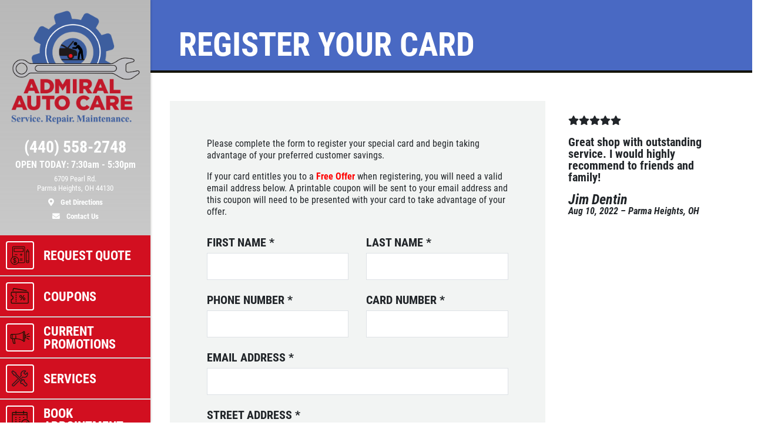

--- FILE ---
content_type: text/html; charset=utf-8
request_url: https://www.admiralautocare.com/register_your_card
body_size: 16421
content:
<!DOCTYPE html>
<html lang='en'>
  <head>
    
    
    <meta name="csrf-param" content="authenticity_token" />
<meta name="csrf-token" content="01k63aiw0wUEd6CszT16I/N1veLWLeFrmlR28e5UYVpWyANSOO1fRMTeGpyPI87pysh9lVVDk5lx9yO1HRUIHg==" />
    <meta charset="utf-8" />
    <meta name="viewport" content="width=device-width, initial-scale=1, shrink-to-fit=no" />
    <meta http-equiv="x-ua-compatible" content="ie=edge" />
    <title>Admiral Auto Care: Parma Heights, Ohio Auto repair</title>
    <meta name="description"
          content="Admiral Auto Care | Parma, OH | 440-467-3566 | Auto Repair Shop"/>
    <meta name="keywords" content="Auto Repair near me, Auto Repair and Tire Center, Auto Repair, Auto Repair Parma, Parma Auto Repair, Auto Repair Ohio, Auto Repair Cuyahoga County, Auto Service, Parma Auto Service, Auto Service Parma, Auto Service Ohio, Auto Service Cuyahoga County, Auto Repair Shop, Auto Repair Deals, Tires, Tires Parma, Tires Ohio, Tires Cuyahoga County, New Tires, New Tires Parma, New Tires Ohio, New Tires Cuyahoga County, Tire Deals, Discount Tires, Tires and Rims, Brakes, Brakes Parma, Brakes Ohio, Brakes Cuyahoga County, Brake Service, Oil Change Parma, Oil Change Indiana, Oil Change Cuyahoga County, Oil Change Shops, Quick Oil Change Parma, Chassis Lube, Oil Change, Mechanic, Tune up, Auto Mechanic, Auto Mechanic Parma, Auto Mechanic Ohio, Auto Mechanic Cuyahoga County, Flat Repair, Flat Repair Parma, Flat Repair Ohio, Flat Repair Cuyahoga County, Auto Engine, Engine Repair, Air Conditioning, A/C Service, Preventative Maintenance, Vehicle Preventative Maintenance, Fluid Services, Struts and Shocks, Alignments, Suspension, Car Batteries, Starting and Charging, Timing Belts, CV Axles, Radiators, e-check failures, Scheduled Maintenance, Transmission Flush, Power Steering Flush, Coolant Flush, Fuel System Cleaning, Fuel Injection Services, Exhaust, Car Repair, Truck Repair, Car Repair Parma, Truck Repair Parma, Fix My Car, Truck Parts, Car Parts, Auto Parts, Computer Diagnostic Testing, Air Filter Replacement, Alternators and Starters, Belts and Hoses, Tune ups Parma,
"/>
    





  <script type="application/ld+json">
    {"@context":"https://schema.org","@type":"AutoRepair","name":"Admiral Auto Care","telephone":"(440) 558-2748","address":{"@type":"PostalAddress","addressLocality":"Parma Heights","addressRegion":"OH","postalCode":"44130","streetAddress":"6709 Pearl Rd."},"url":"https://www.admiralautocare.com","image":"https://d3ntj9qzvonbya.cloudfront.net/system/dealer_accounts/11796/hero_images/large/HERO_copy.webp","openingHours":["Mo 07:30-17:30","Tu 07:30-17:30","We 07:30-17:30","Th 07:30-17:30","Fr 07:30-17:30"],"geo":{"@type":"GeoCoordinates","latitude":41.3806,"longitude":-81.7833}}
  </script>

    <script src="/assets/custom_blocks-d2c12b3f948c51e50955d5cae53c2fbba40c8684f953ddf7722187ea8632426b.js"></script>
    <script src="/assets/slick_fix-5a56125e1567264d7dc490ccdf2d63376590fc5b2e7e03bcb733c9882f68b5bb.js"></script>
    <link rel="stylesheet" media="screen" href="/assets/custom_blocks/custom_blocks-8537fb27e8be0f6234fc0e4b1822edea8b1b02cf50812f2c61f040d1359ba6ce.css" />
    <link rel="stylesheet" media="screen" href="/assets/custom_blocks/more_custom_blocks-e57956a2f3ca414b6664e88b361970b4533eccc32c5b833a3b13e2ae87c15a9c.css" />
    <link rel="stylesheet" href="https://cdnjs.cloudflare.com/ajax/libs/font-awesome/5.15.4/css/all.min.css" integrity="sha512-1ycn6IcaQQ40/MKBW2W4Rhis/DbILU74C1vSrLJxCq57o941Ym01SwNsOMqvEBFlcgUa6xLiPY/NS5R+E6ztJQ==" crossorigin="anonymous" referrerpolicy="no-referrer" />
    <link rel="stylesheet" media="screen" href="/assets/custom_blocks_override-3a2d5d9f305c9deded3a5027a2c9c6262df87bb0fef81f7917184d973077fe9c.css" />
      <link rel="shortcut icon" href="https://d3ntj9qzvonbya.cloudfront.net/system/dealer_accounts/11796/favicons/small/AdmiralAutoFav.ico?1661265970">

    <!--
    <link rel="stylesheet preload" as="style" href="https://use.typekit.net/axy4ikz.css">
    -->
    <!--
		<link rel="stylesheet preload" as="style" href="https://use.fontawesome.com/releases/v5.0.10/css/all.css" integrity="sha384-+d0P83n9kaQMCwj8F4RJB66tzIwOKmrdb46+porD/OvrJ+37WqIM7UoBtwHO6Nlg" crossorigin="anonymous">
    -->
    <script src="/assets/blocks-b60ddaeab5900fcdb37c527f3e35680ab42bc62dfe9ee8d5e7f9c5cf5d165008.js" defer="defer"></script>
    <script src="/assets/slick_fix-5a56125e1567264d7dc490ccdf2d63376590fc5b2e7e03bcb733c9882f68b5bb.js" defer="defer"></script>
    <script src="/assets/jquery.lazyload-930cefd601779e5e3773d9021c2798d54fd241e86950409ca4222a8403df8476.js" defer="defer"></script>
    <script src="/assets/jquery_ujs-784a997f6726036b1993eb2217c9cb558e1cbb801c6da88105588c56f13b466a.js" defer="defer"></script>
    <script src="/assets/secondary_files/tires-8ee9ae554069267a8bfb624e913b513c3736ea6f7eae10797c73a205cd7d3a3e.js" defer="defer"></script>
    <!-- Google Tag Manager -->
<script>(function(w,d,s,l,i){w[l]=w[l]||[];w[l].push({'gtm.start':
new Date().getTime(),event:'gtm.js'});var f=d.getElementsByTagName(s)[0],
j=d.createElement(s),dl=l!='dataLayer'?'&l='+l:'';j.async=true;j.src=
'https://www.googletagmanager.com/gtm.js?id='+i+dl;f.parentNode.insertBefore(j,f);
})(window,document,'script','dataLayer','GTM-598PRNK');</script>
<!-- End Google Tag Manager -->

<!-- Global site tag (gtag.js) - Google Ads: 10954410340 -->
<script async src="https://www.googletagmanager.com/gtag/js?id=AW-10954410340"></script>
<script>
  window.dataLayer = window.dataLayer || [];
  function gtag(){dataLayer.push(arguments);}
  gtag('js', new Date());

  gtag('config', 'AW-10954410340');
</script>

<!-- Google tag (gtag.js) -->
<script async src="https://www.googletagmanager.com/gtag/js?id=G-RNBTHNYS7X"></script>
<script>
  window.dataLayer = window.dataLayer || [];
  function gtag(){dataLayer.push(arguments);}
  gtag('js', new Date());

  gtag('config', 'G-RNBTHNYS7X');
</script>

    
  <script async src="https://www.googletagmanager.com/gtag/js?id=UA-238409640-1"></script>
  <script>
    window.dataLayer = window.dataLayer || [];
    function gtag(){dataLayer.push(arguments);}
    gtag('js', new Date());

    gtag('config', 'UA-238409640-1');
    gtag('config', '328427157');
  </script>






    <style type="text/css">
  /* site css*/
  .site-header .nav-wrap .nav-link:not(.more) {
    background: #d20f20 !important;
    color: #feffff !important;
  }

  .site-secondary-wrap-horz,  .site-secondary-wrap-horz .nav.flex-column  {
    background: #d20f20 !important;
    color: #feffff !important;
  }

  .site-secondary-wrap-horz .nav-link {
    color: #feffff !important;
  }

  .site-primary-wrap-horz .nav-link.active {
    background: #d20f20 !important;
  }

  .site-header-horz .coupons-wrap h2, .site-header-horz .coupons-wrap h2 a {
    color: #feffff !important;
  }

  /* #date-select .ui-widget-header {
    background: #d20f20 !important;
    color: #feffff !important;
    border: 1px solid #feffff !important;
  }

  #date-select .ui-state-active {
    background: #d20f20 !important;
    color: #feffff !important;
    border: 1px solid #feffff !important;
  }

  #date-select .ui-state-highlight, .ui-widget-content .ui-state-highlight, .ui-widget-header .ui-state-highlight {
    background: #d20f20 !important;
    color: #feffff !important;
    border: 1px solid #feffff !important;
  }

  #date-select .ui-state-hover {
    background: #d20f20 !important;
    filter: brightness(75%) !important;
  } */

  @media only screen and (max-width: 991px) {
    .site-header .nav-wrap .nav-link.more {
      background: #d20f20 !important;
      color: #feffff !important;
    }

    .site-header .nav-wrap .nav-link.more:hover {
      background: #d20f20 !important;
      filter: brightness(75%) !important;
    }

    .site-header .nav-wrap .nav-link.more .icon {
      border: 2px solid #feffff !important;
    }

    .site-primary-wrap-horz .main-nav .nav-link {
      outline: 1px solid #fff;
      outline-offset: -3px;
      padding: 0;
      border: 2px solid #d20f20;
      display: flex;
      flex: 0 0 calc(20% - 0.5rem);
      margin: 0.25rem;
      flex-direction: column;
      justify-content: flex-start;
      -webkit-box-flex: 0;
      -webkit-box-align: center;
      align-items: center;
      border-radius: 0.25rem;
      box-shadow: 0 0 1px 1px rgba(0,0,0,0.4);
      font-size: 0.5rem;
      background: #d20f20;
    }

    .site-header-horz .mobile-link {
      color: #feffff;
      font-size: 14px;
      padding: 10px 4px;
      text-transform: uppercase;
      display: block;
    }

    .site-primary-wrap-horz {
      border-top: 0 !important;
    }

    .site-header-horz-inner {
    }
    .site-header-horz-inner .coupon-panel {
      height: 80vh;
    }
    .site-header-horz-inner .coupon-panel .inner {
      display: flex;
      flex-direction: column;
    }
    .site-header-horz-inner .coupon-panel .inner .container {
      height: 100%;
    }
    .site-header-horz-inner .coupon-panel .inner .container .row {
      height: 100%;
    }
    .site-header-horz-inner .coupon-panel .inner .container .col-12 {
      height: 100%;
    }
    .site-header-horz #panel-coupons {
      padding: 16px;
      width: 100vw;
      overflow: scroll;
    }
    .site-header-horz #panel-coupons .coupons-wrap {
      top: 0px !important;
    }
  }

  .site-header .nav-wrap .nav-link:not(.more):hover {
    background: #d20f20 !important;
    filter: brightness(75%) !important;
  }

  .site-header .nav-wrap .nav-link {
    border:  2px solid #d20f20;
  }

  .site-header .nav-wrap .nav-link.more .icon {
    color: #feffff !important;
    border: 2px solid #feffff !important;
  }

  .site-header .nav-wrap .nav-link.more {
    color: #feffff !important;
  }

  .site-header .nav-wrap .nav-link:not(.more) .icon {
    border: 2px solid #feffff !important;
  }

  .brand-hero .text-carousel .blinker {
    background: #d20f20 !important;
  }

  .fancy-outline {
    box-shadow: none !important;
  }

  .text-primary {
    color: #feffff !important;
  }

  .bg-primary {
      background: #d20f20 !important;
  }

  .btn-primary {
      background: #d20f20 !important;
      color: #feffff !important;
      border-color: #d20f20 !important;
  }

  .ui-widget-header {
      border: 1px solid #d20f20 !important;
      background: #d20f20 url(images/ui-bg_gloss-wave_35_f6a828_500x100.png) 50% 50% repeat-x !important;
      color: #feffff !important;
      font-weight: bold;
  }

  #more-tab.active {
    background: #d20f20 !important;
  }

  .text-secondary {
    color: #feffff !important;
  }

  .bg-secondary {
    background: #4969c3 !important;
  }

  .btn-secondary {
    background: #4969c3 !important;
    color: #feffff !important;
    border-color: #4969c3 !important;
  }

  .site-header .site-header-inner, .site-header-horz-inner {
    background: linear-gradient(#b8b8b8, #b8b8b895);
  }

  .site-primary-wrap-horz .nav-link {
    color: #feffff;
  }

  .site-primary-wrap-horz path,
  .site-primary-wrap-horz rect,
  .site-primary-wrap-horz polygon {
    fill: #feffff;
  }

  .site-hours-wrap-horz a {
    color: #212529;
  }

  #summary-sidebar .form-cta h2 .text-yellow {
    color: #feffff !important;
  }

  .brand-header::before {
    background: #4969c3 !important;
  }

  .page-bg {
    background: #4969c3 !important;
  }

  .border-primary {
    border-color: #d20f20 !important;
  }

  .service-item a {
    color: #d20f20 !important;
    text-decoration: none;
    background-color: transparent;
  }

  .article-item a {
    color: #d20f20 !important;
    text-decoration: none;
    background-color: transparent;
  }

  .article-item a:hover {
    filter: brightness(80%);
  }

  #brands-list a {
    color: #d20f20 !important;
    text-decoration: none;
    background-color: transparent;
  }

  #brands-list a:hover {
    filter: brightness(80%);
  }

  #cities-list a {
    color: #d20f20 !important;
  }

  #cities-list a:hover {
    filter: brightness(80%);
  }

  #faq-list a {
    color: #d20f20 !important;
    text-decoration: none;
    background-color: transparent;
  }

  #faq-list a:hover {
    filter: brightness(80%);
  }

  #city-desc a {
    color: #d20f20
  }

  #city-desc a:hover {
    filter: brightness(80%);
  }

  #brand-view a {
    color: #d20f20;
    text-decoration: none;
    background-color: transparent;
  }

  #brand-view a:hover {
    filter: brightness(80%);
  }

  .options .option-group.active, .options .option-group:hover {
    border-color: #d20f20 !important;
  }

  .option-group.active .radio-wrap {
    background: #d20f20 !important;
  }

  a.text-primary:hover {
    color: #feffff !important;
    text-decoration: none;
    background-color: transparent;
  }

  .boxes-bg {
    background: #4969c3 !important;
  }

  #save-more-text {
    color: #feffff !important;
  }

  #save-more-text:hover {
    color: #feffff !important;
  }

  #welcome-text-wrap .lead a {
    color: #d20f20;
  }

  .site-header .location-details .location-cta.location-address:focus {
    color: #feffff !important;
    filter: brightness(80%);
  }

  @media (max-width: 481px) {
    .site-header .location-details .location-cta {
      border: 1px solid #d20f20;
    }
    .site-header .nav-wrap .nav-link.more {
      background: #d20f20 !important;
      color: #feffff !important;
    }
  }

  @media (max-width: 400px) {
    .site-header .site-logo-wrap .site-logo>img {
      width: auto;
      height: 2.5rem;
    }

    .site-header .site-logo-wrap {
      background: #b8b8b8;
    }
  }

  /* jQuery UI active state styling */
  .ui-state-active, .ui-widget-content .ui-state-active, .ui-widget-header .ui-state-active {
    border: 1px solid #d20f20 !important;
    background: #d20f20 !important;
    font-weight: bold !important;
    color: #feffff !important;
  }

  /* jQuery UI datepicker specific styling */
  .ui-datepicker .ui-datepicker-today a {
    background: color-mix(in srgb, #d20f20 60%, white) !important;
    color: #feffff !important;
    border: 1px solid color-mix(in srgb, #d20f20 80%, white) !important;
  }

  .ui-datepicker .ui-datepicker-current-day a,
  .ui-datepicker .ui-state-active {
    background: #d20f20 !important;
    color: #feffff !important;
    border: 1px solid #d20f20 !important;
  }

  .ui-datepicker td.ui-datepicker-today a {
    background: color-mix(in srgb, #d20f20 60%, white) !important;
    color: #feffff !important;
  }

  .ui-datepicker td.ui-datepicker-current-day a {
    background: #d20f20 !important;
    color: #feffff !important;
  }

  /* jQuery UI datepicker hover states */
  .ui-datepicker td a:hover,
  .ui-datepicker .ui-state-hover {
    background: #d20f2080 !important;
    color: #feffff !important;
    border: 1px solid #d20f20 !important;
  }

  .ui-state-hover, .ui-widget-content .ui-state-hover, .ui-widget-header .ui-state-hover {
    background: #d20f2080 !important;
    color: #feffff !important;
    border: 1px solid #d20f20 !important;
  }

</style>


  </head>
<body class="front-register_your_card" data-page_id="">
  
   <style>

</style>
 <style type="text/css">
  #more-tab {
    border: 0;
  }
  #more-tab.active {
    background: transparent !important;
  }
</style>
<header class="site-header asdf12">
  <div class="site-header-inner d-lg-flex flex-lg-column">
    <div class="site-logo-wrap d-flex justify-content-between flex-lg-column text-lg-center p-2 p-lg-3 w-100">
      <a href="/" class="d-lg-block mb-lg-3 site-logo"><img src="https://d3ntj9qzvonbya.cloudfront.net/system/dealer_accounts/11796/logo_images/medium/Admrial_Auto_Care_stacked_logo_copy.png" alt="Logo" width="207" height="129" style="display: "></a>
      <div class="location-details d-flex align-items-center justify-content-center flex-wrap my-lg-2 text-center text-primary">
        <!--<span class="location-name h5">Location Name (show only if multiple locations exist)</span>//-->
        <a id="todays-hours" class="text-primary location-hours h6 mb-1 mb-lg-2" style="text-decoration: none;" href="/about_us">OPEN TODAY:  7:30 AM -  5:30 PM</span>

        <a href="tel:(440) 558-2748" class="text-primary location-cta location-phone location-details-trigger" aria-label="phone">
          <i class="d-inline-block d-lg-none fas fa-phone"></i>
          <span class="d-none d-lg-block h3">(440) 558-2748</span>
        </a>

        <a href="" target="_blank" rel="noreferrer" class="text-primary location-cta location-address small d-lg-block order-4" style="display: block;" aria-label="location">
          <i class="d-inline-block d-lg-none fas fa-map-marker-alt"></i>
          <span class="d-none d-lg-block font-weight-normal">6709 Pearl Rd.<br/>Parma Heights, OH 44130<br><span class="d-block mt-2 font-weight-bold"><i class="fas fa-map-marker-alt mr-2"></i> Get Directions</span></span>
        </a>

        <a href="/contact_us" class="text-primary location-cta location-address small d-lg-block">
          <i class="d-inline-block d-lg-none fas fa-envelope"></i>
          <span class="d-none d-lg-block mt-2 font-weight-bold"><i class="fas fa-envelope mr-2"></i>  Contact Us</span>
        </a>

        
      </div>
    </div>
    <div class="nav-wrap flex-lg-grow-1">
      <nav id="main-nav" class="nav flex-row flex-lg-column align-items-lg-center main-nav text-center text-lg-left">
                  <a id="quote-tab" class="nav-link" href="/quick_quote">
          <span class="icon"><svg xmlns="http://www.w3.org/2000/svg" viewBox="0 0 500 500"><path d="M343.54,46.91H100A24.6,24.6,0,0,0,75.41,71.48v224.6A96.27,96.27,0,1,0,210,430.7H343.54a24.61,24.61,0,0,0,24.58-24.58V71.48A24.6,24.6,0,0,0,343.54,46.91Zm-211,409.45a82.77,82.77,0,1,1,82.77-82.77A82.86,82.86,0,0,1,132.51,456.36Zm222.1-50.24a11.09,11.09,0,0,1-11.07,11.07H218.35c1-2,2-4,2.87-6.12A96.32,96.32,0,0,0,95,284.89c-2.09.88-4.12,1.85-6.12,2.87V71.48A11.07,11.07,0,0,1,100,60.42H343.54a11.08,11.08,0,0,1,11.07,11.06Z" fill="#231f20"/><path d="M325.79,83H117.73A6.75,6.75,0,0,0,111,89.72v78.87a6.75,6.75,0,0,0,6.75,6.75H325.79a6.76,6.76,0,0,0,6.76-6.75V89.72A6.76,6.76,0,0,0,325.79,83ZM319,161.83H124.49V96.48H319Z" fill="#231f20"/><rect x="132.68" y="231.45" width="60.74" height="13.51" fill="#231f20"/><rect x="250.11" y="358.44" width="60.74" height="13.51" fill="#231f20"/><rect x="250.11" y="328.33" width="60.74" height="13.51" fill="#231f20"/><polygon points="287.23 207.84 273.72 207.84 273.72 231.45 250.1 231.45 250.1 244.96 273.72 244.96 273.72 268.58 287.23 268.58 287.23 244.96 310.85 244.96 310.85 231.45 287.23 231.45 287.23 207.84" fill="#231f20"/><path d="M463.75,170.88a6.68,6.68,0,0,0-.89-3.61l-29.13-50.49a6.74,6.74,0,0,0-5.85-3.38h0a6.77,6.77,0,0,0-5.85,3.38l-29.15,50.47a6.71,6.71,0,0,0-.9,3.61s0,.1,0,.15l-.06,214.74h0V406a24.63,24.63,0,0,0,24.64,24.65h22.5a24.65,24.65,0,0,0,24.65-24.64V379h0l.06-208C463.77,171,463.75,170.93,463.75,170.88ZM405.42,379l.06-201.23h44.77L450.2,379H405.42Zm22.46-245.33,17.43,30.21H410.43Zm19.05,280.26a11.09,11.09,0,0,1-7.88,3.26h-22.5A11.13,11.13,0,0,1,405.42,406V392.51H450.2v13.52A11.09,11.09,0,0,1,446.93,413.93Z" fill="#231f20"/><path d="M139.25,364.63V329.32C146,331,150.53,334.87,153,341.11a6.67,6.67,0,0,0,6.25,4.3h.06a6.75,6.75,0,0,0,5.53-2.9,6.66,6.66,0,0,0,.76-6.13c-2.43-6.45-9-16.72-26.31-19.2v-5.25a6.68,6.68,0,0,0-13.35,0v5c-7.88.83-14.62,3.56-19.71,8A26.86,26.86,0,0,0,97,345.41c0,8.53,2.69,14.77,8.45,19.65,4.52,3.82,10.93,6.84,20.42,9.55v40.17a22.85,22.85,0,0,1-17.37-15.19,6.7,6.7,0,0,0-6.34-4.51,6.71,6.71,0,0,0-6.38,8.78A32.13,32.13,0,0,0,108.67,421a38.94,38.94,0,0,0,17.23,6v8.33a6.68,6.68,0,0,0,13.35,0v-8.37a48.68,48.68,0,0,0,8.52-1.69,33.45,33.45,0,0,0,11.81-6.08c6.53-5.36,10-13.19,10-22.64,0-8.34-2.3-14.61-7.24-19.73S149.89,367.75,139.25,364.63Zm-13.35-3.71c-4.73-1.6-8.15-3.36-10.52-5.39-3.24-2.77-4.69-6.21-4.69-11.13,0-5.37,2.11-14,15.21-15.7ZM139.25,415V378.4c13.46,4.79,16.43,11,16.43,19C155.68,407.46,150.16,413.34,139.25,415Z" fill="#231f20"/></svg></span>
          <span class="d-none d-lg-block">Request Quote</span>
          <span class="d-block d-lg-none mobile-link">Quote</span>
        </a>            <a class="nav-link has-panel" id="coupons-tab" href="/current_specials" data-panel="panel-coupons">
          <span class="icon"><svg xmlns="http://www.w3.org/2000/svg" viewBox="0 0 500 500"><path d="M427.23,145.46H69.47a26.25,26.25,0,0,0-26.23,26.23v64.09a13.48,13.48,0,0,0,12.37,13.39,33.4,33.4,0,0,1,0,66.5,13.49,13.49,0,0,0-12.38,13.39v64.1a26.26,26.26,0,0,0,26.23,26.23H427.23a26.26,26.26,0,0,0,26.23-26.23V171.69A26.25,26.25,0,0,0,427.23,145.46Zm7.85,247.7a7.85,7.85,0,0,1-7.85,7.84H69.47a7.85,7.85,0,0,1-7.85-7.84V333.4a51.8,51.8,0,0,0,0-101.95V171.69a7.86,7.86,0,0,1,7.85-7.85H427.23a7.86,7.86,0,0,1,7.85,7.85Z" fill="#231f20"/><rect x="153.97" y="180.21" width="18.39" height="25.55" fill="#231f20"/><rect x="153.97" y="222.8" width="18.39" height="25.56" fill="#231f20"/><rect x="153.97" y="265.39" width="18.39" height="25.55" fill="#231f20"/><rect x="153.97" y="307.98" width="18.39" height="25.56" fill="#231f20"/><rect x="153.97" y="350.57" width="18.39" height="25.56" fill="#231f20"/><path d="M289.35,278.35q7.93-8.76,7.94-23.4t-7.94-23.4q-8-8.75-20.7-8.75t-20.79,8.75q-8,8.73-8,23.4t8,23.4q8,8.75,20.79,8.74T289.35,278.35Zm-29.48-9.67q-3.31-4.74-3.31-13.73t3.31-13.75a10.62,10.62,0,0,1,17.63-.08q3.24,4.66,3.24,13.83t-3.24,13.81a10.6,10.6,0,0,1-17.63-.08Z" fill="#231f20"/><polygon points="337.7 224.13 258.54 340.72 278.25 340.72 357.41 224.13 337.7 224.13" fill="#231f20"/><path d="M347.31,277.76a28.27,28.27,0,0,0-14.82,3.92,26.34,26.34,0,0,0-10.19,11.24,41.45,41.45,0,0,0,0,34,26.34,26.34,0,0,0,10.19,11.24,28.27,28.27,0,0,0,14.82,3.92q12.75,0,20.78-8.74t8-23.4q0-14.66-8-23.4T347.31,277.76Zm8.85,45.89a10.16,10.16,0,0,1-8.85,4.75,10.27,10.27,0,0,1-8.78-4.67q-3.31-4.67-3.31-13.82t3.31-13.83a10.26,10.26,0,0,1,8.78-4.66,10.15,10.15,0,0,1,8.85,4.74q3.24,4.75,3.23,13.75T356.16,323.65Z" fill="#231f20"/><path d="M90.14,129.63a9.2,9.2,0,0,0,10.63-7.48l6.5-37.37a7.4,7.4,0,0,1,3-4.84,7,7,0,0,1,5.28-1.17l284.48,50.86a10.06,10.06,0,0,0,1.63.14,9.19,9.19,0,0,0,1.6-18.24L118.82,60.67a25.29,25.29,0,0,0-19,4.21A25.66,25.66,0,0,0,89.15,81.63L82.65,119A9.19,9.19,0,0,0,90.14,129.63Z" fill="#231f20"/></svg></span>
          <span class="d-none d-lg-block">Coupons</span>
          <span class="d-block d-lg-none mobile-link">Coupons</span>
        </a>    <a class="nav-link has-panel" id="promos-tab" href="/current_promo" data-panel="panel-promotions" onclick="setTimeout(function() { $('#boxes .slick-carousel').slick('setPosition'); }, 30);">
  <span class="icon"><svg xmlns="http://www.w3.org/2000/svg" viewBox="0 0 500 500"><path d="M68.59,238.43H83.1a8.16,8.16,0,1,0,0-16.32H68.59a8.16,8.16,0,0,0,0,16.32Z" fill="#231f20"/><path d="M68.59,209.41H83.1a8.16,8.16,0,1,0,0-16.32H68.59a8.16,8.16,0,0,0,0,16.32Z" fill="#231f20"/><path d="M91.26,259.29a8.16,8.16,0,0,0-8.16-8.16H68.59a8.16,8.16,0,0,0,0,16.32H83.1A8.16,8.16,0,0,0,91.26,259.29Z" fill="#231f20"/><path d="M367,181.24V128.7a22.66,22.66,0,0,0-44.8-4.86,315.21,315.21,0,0,1-166.51,47.48H68.59a37.23,37.23,0,0,0-37.18,37.19V252a37.22,37.22,0,0,0,37.18,37.18h6.48A289.37,289.37,0,0,0,97.34,393a8.16,8.16,0,0,0,7.53,5h36.28a8.15,8.15,0,0,0,7.87-10.3,407.24,407.24,0,0,1-14.13-98.53h20.77A315.24,315.24,0,0,1,322.17,336.7a22.66,22.66,0,0,0,44.8-4.85V279.3c17.58-8.41,29-27.37,29-49S384.55,189.65,367,181.24ZM47.73,252V208.51a20.89,20.89,0,0,1,20.86-20.87h87.07a331.48,331.48,0,0,0,166-44.46V317.37A331.38,331.38,0,0,0,163.82,273v-64.5a8.16,8.16,0,0,0-16.32,0V272.9H68.59A20.89,20.89,0,0,1,47.73,252Zm82.89,129.69H110.37a272.88,272.88,0,0,1-19-92.51h27.17A423.09,423.09,0,0,0,130.62,381.73ZM344.3,338.2a6.36,6.36,0,0,1-6.35-6.35V128.7a6.35,6.35,0,1,1,12.7,0V331.85A6.36,6.36,0,0,1,344.3,338.2ZM367,259.81V200.73c7.8,6.91,12.7,17.75,12.7,29.54S374.77,252.91,367,259.81Z" fill="#231f20"/><path d="M474.9,222.11h-58a8.16,8.16,0,0,0,0,16.32h58a8.16,8.16,0,1,0,0-16.32Z" fill="#231f20"/><path d="M407.14,202.16a8.14,8.14,0,0,0,4.07-1.1l50.27-29a8.16,8.16,0,1,0-8.16-14.13l-50.27,29a8.17,8.17,0,0,0,4.09,15.23Z" fill="#231f20"/><path d="M461.48,288.51l-50.27-29a8.16,8.16,0,0,0-8.16,14.13l50.27,29a8.16,8.16,0,1,0,8.16-14.13Z" fill="#231f20"/></svg></span> 
  <span class="d-none d-lg-block">Current Promotions</span>
  <span class="d-block d-lg-none mobile-link">Promos</span>
</a>    <a id="services-tab" class="nav-link" href="/service_list" style=";">
  <span class="icon">
    <img src="https://d3ntj9qzvonbya.cloudfront.net/system/industries/1/service_icon_images/thumb/screwdriver-wrench.png" style="display: flex">
  </span> 
  <span class="d-none d-lg-block">Services</span>
  <span class="d-block d-lg-none mobile-link">Services</span>
</a>    <a id="appt-tab" class="nav-link autoops-link" href="/appointment">
  <span class="icon"><svg xmlns="http://www.w3.org/2000/svg" viewBox="0 0 500 500"><path d="M255.88,242.84h-16.1a9.2,9.2,0,0,0,0,18.39h16.1a9.2,9.2,0,0,0,0-18.39Z" fill="#231f20"></path><path d="M255.88,291.14h-16.1a9.19,9.19,0,1,0,0,18.38h16.1a9.19,9.19,0,1,0,0-18.38Z" fill="#231f20"></path><path d="M88,355.53v-207H407.66v83.72a111.27,111.27,0,0,1,18.39,7.11V93.89a12,12,0,0,0-12-12H345.56v-23a9.19,9.19,0,1,0-18.38,0v23H168.49v-23a9.2,9.2,0,1,0-18.39,0v23H81.64a12,12,0,0,0-12,12v268a12,12,0,0,0,12,12H269a111.79,111.79,0,0,1-4.07-18.38Zm0-255.27h62.1v14.95a9.2,9.2,0,0,0,18.39,0V100.26H327.18v14.95a9.19,9.19,0,0,0,18.38,0V100.26h62.1v29.9H88Z" fill="#231f20"></path><path d="M255.88,194.55h-16.1a9.2,9.2,0,0,0,0,18.39h16.1a9.2,9.2,0,0,0,0-18.39Z" fill="#231f20"></path><path d="M328.32,194.55a9.2,9.2,0,0,0,0,18.39h16.1a9.2,9.2,0,0,0,0-18.39Z" fill="#231f20"></path><path d="M167.35,194.55h-16.1a9.2,9.2,0,1,0,0,18.39h16.1a9.2,9.2,0,0,0,0-18.39Z" fill="#231f20"></path><path d="M167.35,291.14h-16.1a9.19,9.19,0,1,0,0,18.38h16.1a9.19,9.19,0,1,0,0-18.38Z" fill="#231f20"></path><path d="M167.35,242.84h-16.1a9.2,9.2,0,1,0,0,18.39h16.1a9.2,9.2,0,0,0,0-18.39Z" fill="#231f20"></path><path d="M376.61,242.84a97.73,97.73,0,1,0,97.73,97.73A97.85,97.85,0,0,0,376.61,242.84Zm0,177.08A79.35,79.35,0,1,1,456,340.57,79.44,79.44,0,0,1,376.61,419.92Z" fill="#231f20"></path><path d="M410.36,301.88l-41.8,41.79L350.92,326a9.2,9.2,0,0,0-13,13l24.14,24.14a9.2,9.2,0,0,0,13,0l48.3-48.29a9.19,9.19,0,0,0-13-13Z" fill="#231f20"></path></svg></span>
  <span class="d-none d-lg-block">Book Appointment</span>
  <span class="d-block d-lg-none mobile-link">Book Appt</span>
</a>  
        <!--<span class="d-none d-lg-block nav-spacer flex-grow-1"></span>-->
        <a id="more-tab" class="nav-link has-panel more" href="#" data-panel="panel-more">
          <span class="icon"><i class="fas fa-bars"></i></span>
          <span class="d-none d-lg-block">More</span>
          <span class="d-block d-lg-none mobile-link">More</span>
        </a>
      </nav>
    </div>
  </div>
  <div class="site-header-panels">
    <div class="coupon-panel" id="panel-coupons">
      <div class="inner d-flex flex-column justify-content-between">
        <div class="container h-100">
          <div class="row h-100">
            <div class="col-12 d-flex align-items-center h-100">
              <div class="coupons-wrap carousel-wrap position-relative pt-2 pb-2 d-none d-sm-block w-100">
                <h2 class="text-white mb-2 px-2 pt-3 d-flex justify-content-between align-items-end">
                  <span>Featured</span>
                  <a href="/current_specials" class="h6 mb-0 text-uppercase ml-5 text-white">View all</a>
                </h2>
                <div class="slick-carousel d-flex flex-wrap d-lg-flex" data-slick='{ "slidesToShow": 3, "slidesToScroll": 1, "arrows":false, "dots":true, "responsive": [
                                                                                   {
                                                                                   "breakpoint": 1459,
                                                                                   "settings": {
                                                                                   "slidesToShow": 2                         
                                                                                   }
                                                                                   }, {
                                                                                   "breakpoint": 1024,
                                                                                   "settings": "unslick"
                                                                                   }
                                                                                   ] }'>
                   <div class="coupon-wrap text-center p-2 ">
  <article class="coupon coupon-preview position-relative m-auto fancy-outline" style="">
    <header class="bg-primary p-2 p-lg-3">
      <h2 class="h1 m-0 text-white text-uppercase">Seasonal Auto Special</h2>
    </header>
    <footer class="bg-secondary p-2 p-lg-3">
      <p class="h4 m-0 text-primary">$139 BG Cooling System Flush</p>
      <span class="text-primary details-cta" href="#" style="display: block"><span class="tiny font-weight-normal">Click for details</span> <i class="fas fa-external-link-alt ml-2"></i></span>
    </footer>
    <a href="/view_coupon/180296/Seasonal-Auto-Special-139-BG-Cooling-System-Flush" class="overlay" style="display: block"><span class="sr-only">Click for details</span></a>
  </article>
</div>   <div class="coupon-wrap text-center p-2 ">
  <article class="coupon coupon-preview position-relative m-auto fancy-outline" style="">
    <header class="bg-primary p-2 p-lg-3">
      <h2 class="h1 m-0 text-white text-uppercase">Oil Change</h2>
    </header>
    <footer class="bg-secondary p-2 p-lg-3">
      <p class="h4 m-0 text-primary">$39.97 Most Vehicles</p>
      <span class="text-primary details-cta" href="#" style="display: block"><span class="tiny font-weight-normal">Click for details</span> <i class="fas fa-external-link-alt ml-2"></i></span>
    </footer>
    <a href="/view_coupon/971370/Oil-Change-39-97" class="overlay" style="display: block"><span class="sr-only">Click for details</span></a>
  </article>
</div>     <div class="coupon-wrap text-center p-2 ">
  <article class="coupon coupon-preview position-relative m-auto fancy-outline" style="">
    <header class="bg-primary p-2 p-lg-3">
      <h2 class="h1 m-0 text-white text-uppercase">Synthetic Oil Change</h2>
    </header>
    <footer class="bg-secondary p-2 p-lg-3">
      <p class="h4 m-0 text-primary">$59.95 W/Tire Rotation</p>
      <span class="text-primary details-cta" href="#" style="display: block"><span class="tiny font-weight-normal">Click for details</span> <i class="fas fa-external-link-alt ml-2"></i></span>
    </footer>
    <a href="/view_coupon/179168/Full-Synthetic-Oil-Change-59-95-Includes-Safety-Inspection-Tire-Rotate" class="overlay" style="display: block"><span class="sr-only">Click for details</span></a>
  </article>
</div>       <div class="coupon-wrap text-center p-2 ">
  <article class="coupon coupon-preview position-relative m-auto fancy-outline" style="">
    <header class="bg-primary p-2 p-lg-3">
      <h2 class="h1 m-0 text-white text-uppercase">Bonus Coupon</h2>
    </header>
    <footer class="bg-secondary p-2 p-lg-3">
      <p class="h4 m-0 text-primary">Save $25, $50 or $75 Any Purchase</p>
      <span class="text-primary details-cta" href="#" style="display: block"><span class="tiny font-weight-normal">Click for details</span> <i class="fas fa-external-link-alt ml-2"></i></span>
    </footer>
    <a href="/view_coupon/1274040/Bonus-Coupon-25-off-250-50-OFF-500-75-OFF-750-Any-Purchase" class="overlay" style="display: block"><span class="sr-only">Click for details</span></a>
  </article>
</div>         <div class="coupon-wrap text-center p-2 ">
  <article class="coupon coupon-preview position-relative m-auto fancy-outline" style="">
    <header class="bg-primary p-2 p-lg-3">
      <h2 class="h1 m-0 text-white text-uppercase">Winter Inspection</h2>
    </header>
    <footer class="bg-secondary p-2 p-lg-3">
      <p class="h4 m-0 text-primary">FREE Inspection Offer</p>
      <span class="text-primary details-cta" href="#" style="display: block"><span class="tiny font-weight-normal">Click for details</span> <i class="fas fa-external-link-alt ml-2"></i></span>
    </footer>
    <a href="/view_coupon/179909/FREE-Winter-Inspection" class="overlay" style="display: block"><span class="sr-only">Click for details</span></a>
  </article>
</div>           <div class="coupon-wrap text-center p-2 ">
  <article class="coupon coupon-preview position-relative m-auto fancy-outline" style="">
    <header class="bg-primary p-2 p-lg-3">
      <h2 class="h1 m-0 text-white text-uppercase">BG Fluid Services</h2>
    </header>
    <footer class="bg-secondary p-2 p-lg-3">
      <p class="h4 m-0 text-primary">10% OFF</p>
      <span class="text-primary details-cta" href="#" style="display: block"><span class="tiny font-weight-normal">Click for details</span> <i class="fas fa-external-link-alt ml-2"></i></span>
    </footer>
    <a href="/view_coupon/180359/BG-10-OFF-Fluid-Services" class="overlay" style="display: block"><span class="sr-only">Click for details</span></a>
  </article>
</div>      
                </div>
              </div>

              <div class="d-block d-sm-none">
                       <div class="coupon-wrap text-center p-2 ">
  <article class="coupon coupon-preview position-relative m-auto fancy-outline" style="">
    <header class="bg-primary p-2 p-lg-3">
      <h2 class="h1 m-0 text-white text-uppercase">Seasonal Auto Special</h2>
    </header>
    <footer class="bg-secondary p-2 p-lg-3">
      <p class="h4 m-0 text-primary">$139 BG Cooling System Flush</p>
      <span class="text-primary details-cta" href="#" style="display: block"><span class="tiny font-weight-normal">Click for details</span> <i class="fas fa-external-link-alt ml-2"></i></span>
    </footer>
    <a href="/view_coupon/180296/Seasonal-Auto-Special-139-BG-Cooling-System-Flush" class="overlay" style="display: block"><span class="sr-only">Click for details</span></a>
  </article>
</div>               <div class="coupon-wrap text-center p-2 ">
  <article class="coupon coupon-preview position-relative m-auto fancy-outline" style="">
    <header class="bg-primary p-2 p-lg-3">
      <h2 class="h1 m-0 text-white text-uppercase">Oil Change</h2>
    </header>
    <footer class="bg-secondary p-2 p-lg-3">
      <p class="h4 m-0 text-primary">$39.97 Most Vehicles</p>
      <span class="text-primary details-cta" href="#" style="display: block"><span class="tiny font-weight-normal">Click for details</span> <i class="fas fa-external-link-alt ml-2"></i></span>
    </footer>
    <a href="/view_coupon/971370/Oil-Change-39-97" class="overlay" style="display: block"><span class="sr-only">Click for details</span></a>
  </article>
</div>                 <div class="coupon-wrap text-center p-2 ">
  <article class="coupon coupon-preview position-relative m-auto fancy-outline" style="">
    <header class="bg-primary p-2 p-lg-3">
      <h2 class="h1 m-0 text-white text-uppercase">Synthetic Oil Change</h2>
    </header>
    <footer class="bg-secondary p-2 p-lg-3">
      <p class="h4 m-0 text-primary">$59.95 W/Tire Rotation</p>
      <span class="text-primary details-cta" href="#" style="display: block"><span class="tiny font-weight-normal">Click for details</span> <i class="fas fa-external-link-alt ml-2"></i></span>
    </footer>
    <a href="/view_coupon/179168/Full-Synthetic-Oil-Change-59-95-Includes-Safety-Inspection-Tire-Rotate" class="overlay" style="display: block"><span class="sr-only">Click for details</span></a>
  </article>
</div>                   <div class="coupon-wrap text-center p-2 ">
  <article class="coupon coupon-preview position-relative m-auto fancy-outline" style="">
    <header class="bg-primary p-2 p-lg-3">
      <h2 class="h1 m-0 text-white text-uppercase">Bonus Coupon</h2>
    </header>
    <footer class="bg-secondary p-2 p-lg-3">
      <p class="h4 m-0 text-primary">Save $25, $50 or $75 Any Purchase</p>
      <span class="text-primary details-cta" href="#" style="display: block"><span class="tiny font-weight-normal">Click for details</span> <i class="fas fa-external-link-alt ml-2"></i></span>
    </footer>
    <a href="/view_coupon/1274040/Bonus-Coupon-25-off-250-50-OFF-500-75-OFF-750-Any-Purchase" class="overlay" style="display: block"><span class="sr-only">Click for details</span></a>
  </article>
</div>                     <div class="coupon-wrap text-center p-2 ">
  <article class="coupon coupon-preview position-relative m-auto fancy-outline" style="">
    <header class="bg-primary p-2 p-lg-3">
      <h2 class="h1 m-0 text-white text-uppercase">Winter Inspection</h2>
    </header>
    <footer class="bg-secondary p-2 p-lg-3">
      <p class="h4 m-0 text-primary">FREE Inspection Offer</p>
      <span class="text-primary details-cta" href="#" style="display: block"><span class="tiny font-weight-normal">Click for details</span> <i class="fas fa-external-link-alt ml-2"></i></span>
    </footer>
    <a href="/view_coupon/179909/FREE-Winter-Inspection" class="overlay" style="display: block"><span class="sr-only">Click for details</span></a>
  </article>
</div>                       <div class="coupon-wrap text-center p-2 ">
  <article class="coupon coupon-preview position-relative m-auto fancy-outline" style="">
    <header class="bg-primary p-2 p-lg-3">
      <h2 class="h1 m-0 text-white text-uppercase">BG Fluid Services</h2>
    </header>
    <footer class="bg-secondary p-2 p-lg-3">
      <p class="h4 m-0 text-primary">10% OFF</p>
      <span class="text-primary details-cta" href="#" style="display: block"><span class="tiny font-weight-normal">Click for details</span> <i class="fas fa-external-link-alt ml-2"></i></span>
    </footer>
    <a href="/view_coupon/180359/BG-10-OFF-Fluid-Services" class="overlay" style="display: block"><span class="sr-only">Click for details</span></a>
  </article>
</div>            
              </div>
            </div>
          </div>
        </div>
        <figure class="mb-0 mt-4 mt-lg-0 full-cover aspect-16-9 signup-promo bg-primary d-flex align-items-center justify-content-center" id="coupons-save-more">
           <a href="/especial">
  <img id="save-more" src="https://d3ntj9qzvonbya.cloudfront.net/system/homepage_cta/7/images/original/5_GREAT__AVING_.jpg?1661531155" data-src="https://d3ntj9qzvonbya.cloudfront.net/system/homepage_cta/7/images/original/5_GREAT__AVING_.jpg?1661531155" class="lazy lazyloaded" alt="Great Savings When You Join Our Savers Programs" style="opacity: 1">
  <img id="mobile-save-more" src="https://d3ntj9qzvonbya.cloudfront.net/system/homepage_cta/7/mobile_images/original/Great_Savings_1_-_Mobile.jpg?1661541647" data-src="https://d3ntj9qzvonbya.cloudfront.net/system/homepage_cta/7/mobile_images/original/Great_Savings_1_-_Mobile.jpg?1661541647" class="lazy lazyloaded" alt="" style="opacity: 1">
    <span id="save-more-text" class='text-primary'>Sign up and receive: Oil Change $39.97 </span> 
</a> 
        </figure>
      </div>
    </div>
    <div class="coupon-panel" id="panel-promotions">
      <div class="inner">
        <div class="container">
          <div id="current-promo-row" class="row p-0 panel-hero-row">
            <div class="col-12 p-0 m-0">
               <figure id="current-promo" class="promo-block bg-primary h-100 d-flex align-items-center justify-content-center mb-0">
  <a href="#" class="d-flex align-items-center justify-content-center h-100" tabindex="0" style="width: 100%">
    <img id="current_promo-desktop" src="https://d3ntj9qzvonbya.cloudfront.net/system/promotions/12/custom_images/large/FREE_Inspection_background.webp" class="current_promo-use_mobile-false" loading="lazy" alt="" style="position: absolute; width: 100%; height: 100%;">
    <img id="current_promo-mobile" src="https://d3ntj9qzvonbya.cloudfront.net/system/promotions/12/custom_mobile_images/mobile/CR_FREE_Winter_Inspection_MOBILE.webp" class="current_promo-use_mobile-false" loading="lazy" style="position: absolute; width: 100%; height: 100%;">
    <img id="promo-overlay" src="https://d3ntj9qzvonbya.cloudfront.net/system/promotions/12/custom_overlays/original/CP_FREE_Winter_Inspection_Overlay.png" class="current_promo-use_mobile-false" loading="lazy" style="width: auto; top: 5%; max-width: 90% !important; max-height: 90%; height: auto; left: 50%; transform: translate(-50%, -50%); top: 50%; ">
  </a>
</figure>
<style type="text/css">
  #current_promo-mobile {
    display: none;
  }
  @media only screen and (max-width: 991px) {
    #current_promo-desktop.current_promo-use_mobile-true {
      display: none;
    }
    #current_promo-mobile.current_promo-use_mobile-true {
      display: block;
    }
    #promo-overlay.current_promo-use_mobile-true {
      display: none;
    }
  }
</style> 
            </div>
          </div>
          <div class="row p-0 panel-secondary-row">
            <section id="boxes" class="features-carousel p-2" style="width: 100% !important;">
              <div class="slick-carousel" data-slick='{"slidesToShow": 2, "slidesToScroll": 1, "arrows": false, "dots": true, "autoplay": true, "autoplaySpeed": 3000, "responsive": [
                                                      {
                                                      "breakpoint": 770,
                                                      "settings": { "slidesToShow": 1 }                               
                                                      } ]}'>
                 <figure class="promo-box h-100 bg-black">
  <img src="https://d3ntj9qzvonbya.cloudfront.net/system/boxes/3/custom_images/large/eSpecial_Sign_Up_B.webp" loading="lazy" alt="" style="opacity: ">
  <a href="/especial" class="promo-box-caption d-flex align-items-center justify-content-center h-100">
     <figcaption class="p-4 text-center" style="">
        <span class="d-block h4 mb-3 text-white text-uppercase">Sign Up Offer: <span class="text-primary">Oil Change $39.97 </span></span>
        <br>
        <span class="d-inline-block btn btn-primary text-white has-arrow">Click To Receive Exclusive Email Deals</span>
     </figcaption>
  </a>   
</figure>  <figure class="promo-box h-100 bg-black">
  <img src="https://d3ntj9qzvonbya.cloudfront.net/system/boxes/304/custom_images/large/iStock-653007528.webp" loading="lazy" alt="" style="opacity: 0.75">
  <a href="/register_to_win" class="promo-box-caption d-flex align-items-center justify-content-center h-100">
     <figcaption class="p-4 text-center" style="">
        <span class="d-block h4 mb-3 text-white text-uppercase">Win a <span class="text-primary">$25 Gas Card</span></span>
        <br>
        <span class="d-inline-block btn btn-primary text-white has-arrow">Click Here To Register To Win</span>
     </figcaption>
  </a>   
</figure>  <figure class="promo-box h-100 bg-black">
  <img src="https://d3ntj9qzvonbya.cloudfront.net/system/boxes/296/custom_images/large/Google_Reviews.webp" loading="lazy" alt="" style="opacity: ">
  <a href="/testimonial" class="promo-box-caption d-flex align-items-center justify-content-center h-100">
     <figcaption class="p-4 text-center" style="">
        <span class="d-block h4 mb-3 text-white text-uppercase">Please Take a Moment to Tell us About Your Experience</span>
        <br>
        <span class="d-inline-block btn btn-primary text-white has-arrow">Write Review</span>
     </figcaption>
  </a>   
</figure> 
              </div>
            </section>
          </div>
        </div>
      </div>
    </div>
    <div class="coupon-panel" id="panel-more">
      <nav class="d-block d-lg-flex flex-column align-items-start justify-content-center h-100">
        <ul class="nav flex-column link-list p-4">
          <li class="nav-item"><a class="nav-link" href="/">Home</a></li>
          <li class="nav-item has-sub" style="display: block">
            <a class="nav-link" href="/about_us">About Us <i class="fas fa-chevron-down"></i></a>
            <ul class="nav flex-column">
              <li class="nav-item"><a class="nav-link" href="/about_us">About</a></li>
              <li class="nav-item" style="display: block;"><a class="nav-link" href="/faq">FAQ</a></li>
              <li class="nav-item" style="display: none;"><a class="nav-link" href="/about_us#cities">Surrounding Communities</a></li>
              <li class="nav-item" style="display: none;"><a class="nav-link" href="/about_us#brands">Brands We Work With</a></li>
              <li class="nav-item" style="display: block;"><a class="nav-link" href="/about_us#partners">Partners</a></li>
            </ul>
          </li>
          <li class="nav-item">
            <a class="nav-link" href="/service_list">Services</a>
          </li>
          <li class="nav-item" style="display: none;">
            <a class="nav-link" href="/estimate">Request Estimate</a>
          </li>
          <li class="nav-item" style="display: block;">
            <a class="nav-link" href="/employment">Employment</a>
          </li>
          <li class="nav-item" style="display: none;">
            <a class="nav-link" href="/albums">Gallery</a>
          </li>
          <li class="nav-item" style="display: block;">
            <a class="nav-link" href="/referral">Referral</a>
          </li>       
          <li class="nav-item"><a class="nav-link" href="/custom" >
          Warranty Information
        </a></li>
<li class="nav-item"><a class="nav-link" href="/custom2" >
          CarFax Award
        </a></li>
          <li class="nav-item" id="reviews-tab">
            <a class="nav-link" href="/testimonials">Reviews</a>
          </li>
          <li class="nav-item">
            <a class="nav-link" href="/articles">News &amp; Articles</a>
          </li>
          <!--
                <li class="nav-item">
                  <a class="nav-link" href="#">Payment Methods</a>
                </li>-->
          <li class="nav-item has-sub">
            <a class="nav-link" href="/contact_us">Contact Us <i class="fas fa-chevron-down"></i></a>
            <ul class="nav flex-column">
              <li class="nav-item"><a class="nav-link" href="/contact_us">Contact</a></li>
              <li class="nav-item" style="display: block;"><a class="nav-link" href="https://www.google.com/maps/place/Admiral+Auto+Care/@41.3805743,-81.7833271,17z/data=!4m8!3m7!1s0x8830eb903312ba43:0x6779043cb8039!8m2!3d41.3805743!4d-81.7833271!9m1!1b1!16s%2Fg%2F11hzvylwzx">Directions</a></li>
              <!--<li class="nav-item"><a class="nav-link" href="/employment">Employment</a></li>-->
              <!--<li class="nav-item"><a class="nav-link" href="/survey">Survey</a></li>-->
            </ul>
          </li>
        </ul>
      </nav>
    </div>
    <span class="bg close-panel">
      <span class="close-panel-btn icon-dot"><i class="fas fa-times text-white"></i></span>
    </span>
  </div>
</header> 
<div class="main-wrap">
   <article>
  <header class="brand-header condensed text-center px-5 pt-5 pb-3 d-flex flex-column align-items-start justify-content-center page-bg text-white fill-white">
    <h1 class="display-4 text-uppercase m-0 d-flex align-items-center">
      <span class="title">Register Your Card</span></h1>
  </header>
  <section class="form-wrap p-4 p-lg-5 row">
    <div class="col-12 col-xl-8 bg-ltgray">
      <form action="/register_your_card" method="POST" class="container-full">
        <div class="row p-lg-5">
          <div class="form-group col-12 col-lg-12">
            <p style="margin-top:15px">Please complete the form to register your special card and begin taking advantage of your preferred customer savings.</p>
            <p>If your card entitles you to a <span style="color:red;font-weight:bold;">Free Offer</span> when registering, you will need a valid email address below. A printable coupon will be sent to your email address and this coupon will need to be presented with your card to take advantage of your offer.</p>
          </div>
		  <input type="hidden" name="customer[form_submit]" value="true">
          <div class="form-group col-12 col-lg-6">
              <label for="customer_first_name" class="h5 d-block text-uppercase">First name <span class="required">*</span></label>
              <input type="text" id="customer_first_name" name="customer[first_name]" class="w-100 border h4 p-2 required">
          </div>

          <div class="form-group col-12 col-lg-6">
              <label for="customer_last_name" class="h5 d-block text-uppercase">Last name <span class="required">*</span></label>
              <input type="text" id="customer_last_name" name="customer[last_name]" class="w-100 border h4 p-2 required">
          </div>
        
          <div class="form-group col-12 col-lg-6">
              <label for="customer_mobile_phone_numbers" class="h5 d-block text-uppercase">Phone number <span class="required">*</span></label>
              <input type="text" id="customer_mobile_phone_numbers" name="customer[mobile_phone_numbers]" class="w-100 border h4 p-2 required">
          </div>
        
          <div class="form-group col-12 col-lg-6">
              <label for="customer_card_number" class="h5 d-block text-uppercase">Card number <span class="required">*</span></label>
              <input type="text" id="customer_card_number" name="customer[card_number]" class="w-100 border h4 p-2 required">
          </div>

          <div class="form-group col-12 col-lg-12">
              <label for="customer_email" class="h5 d-block text-uppercase">Email address <span class="required">*</span></label>
              <input type="text" id="customer_email" name="customer[email]" class="w-100 border h4 p-2 required">
          </div>

          <div class="form-group col-12">
              <label for="customer_street" class="h5 d-block text-uppercase">Street address <span class="required">*</span></label>
              <input type="text" id="customer_street" name="customer[street]" class="w-100 border h4 p-2 required">
          </div>

          <div class="form-group col-12 col-lg-4">
              <label for="customer_city" class="h5 d-block text-uppercase">City <span class="required">*</span></label>
              <input type="text" id="customer_city" name="customer[city]" class="w-100 border h4 p-2 required">
          </div>

          <div class="form-group col-12 col-lg-4">
              <label for="customer_state_id" class="h5 d-block text-uppercase">State <span class="required">*</span></label>
              <select id="customer_state_id" name="customer[state_id]" class="w-100 border h4 p-2 required">
                  <option selected="selected" value="1">Alabama</option>
                  <option value="2">Alaska</option>
                  <option value="3">Arizona</option>
                  <option value="4">Arkansas</option>
                  <option value="5">California</option>
                  <option value="6">Colorado</option>
                  <option value="7">Connecticut</option>
                  <option value="8">Delaware</option>
                  <option value="9">District of Columbia</option>
                  <option value="10">Florida</option>
                  <option value="11">Georgia</option>
                  <option value="12">Hawaii</option>
                  <option value="13">Idaho</option>
                  <option value="14">Illinois</option>
                  <option value="15">Indiana</option>
                  <option value="16">Iowa</option>
                  <option value="17">Kansas</option>
                  <option value="18">Kentucky</option>
                  <option value="19">Louisiana</option>
                  <option value="20">Maine</option>
                  <option value="21">Montana</option>
                  <option value="22">Nebraska</option>
                  <option value="23">Nevada</option>
                  <option value="24">New Hampshire</option>
                  <option value="25">New Jersey</option>
                  <option value="26">New Mexico</option>
                  <option value="27">New York</option>
                  <option value="28">North Carolina</option>
                  <option value="29">North Dakota</option>
                  <option value="30">Ohio</option>
                  <option value="31">Oklahoma</option>
                  <option value="32">Oregon</option>
                  <option value="33">Maryland</option>
                  <option value="34">Massachusetts</option>
                  <option value="35">Michigan</option>
                  <option value="36">Minnesota</option>
                  <option value="37">Mississippi</option>
                  <option value="38">Missouri</option>
                  <option value="39">Pennsylvania</option>
                  <option value="40">Rhode Island</option>
                  <option value="41">South Carolina</option>
                  <option value="42">South Dakota</option>
                  <option value="43">Tennessee</option>
                  <option value="44">Texas</option>
                  <option value="45">Utah</option>
                  <option value="46">Vermont</option>
                  <option value="47">Virginia</option>
                  <option value="48">Washington</option>
                  <option value="49">West Virginia</option>
                  <option value="50">Wisconsin</option>
                  <option value="51">Wyoming</option>
                  <option value="65">Alberta</option>
                  <option value="66">British Columbia</option>
                  <option value="67">Manitoba</option>
                  <option value="68">New Brunswick</option>
                  <option value="69">Newfoundland</option>
                  <option value="70">Nova Scotia</option>
                  <option value="71">Ontario</option>
                  <option value="72">Prince Edward Island</option>
                  <option value="73">Quebec</option>
                  <option value="74">Saskatchewan</option>
                  <option value="75">Territory: Northwest Territories</option>
                  <option value="76">Territory: Nunavut</option>
                  <option value="77">Territory: Yukon</option></select>
          </div>

          <div class="form-group col-12 col-lg-4">
              <label for="customer_zip_code" class="h5 d-block text-uppercase">ZIP Code <span class="required">*</span></label>
              <input type="text" id="customer_zip_code" name="customer[zip_code]" class="w-100 border h4 p-2 required">
          </div>

          <div class="form-group col-12 col-lg-6">
              <label for="customer_birthday" class="h5 d-block text-uppercase">Birthday</label>
            	<input type="date" id="customer_birthday" name="customer[birthday]" class="w-100 border h4 p-2">
          </div>

           <input type="hidden" id="customer_especial" name="customer[especial]" value="1">

<div class="form-group col-12" style="display: none">
  <p class="h5 d-block text-uppercase pt-2">Sign me up to receive future text offers from Admiral Auto Care:</p>
  
  <div class="d-flex flex-wrap">
    <input type="checkbox" id="customer_text_specials" name="customer[text_specials]"
      onclick="$('.texting-tos').toggle()" value="1" class="mr-3 mt-0">
    <label for="customer_text_specials" class="font-weight-bold mb-0 text-uppercase">Via Text</label>
    <div class="texting-tos flex-grow-1 w-100 small p-3 border mt-2 mb-0" style="display: none">
      <p>
        <label>Cell/Mobile Phone</label>
        <input type="text" id="mobile_phone_numbers" name="customer[mobile_phone_numbers]" class="w-100 border h4 p-2">
      </p>
      <p>By clicking "I accept" below, I expressly agree to receive marketing text messages made by or on behalf of
        Admiral Auto Care to the telephone number(s) I’ve listed above. I understand that I may receive such text
        messages by the
        use of Automatic Telephone Dialing Systems (including “Predictive Dialers” or “Autodialers”) and I agree to
        receive them
        even if I have registered my number(s) with my state or federal Do-Not-Call list(s). I understand that such text
        messages will include advertising containing offers for goods or services and that I may revoke this consent at
        any time
        by telephone, return text message or by Visiting <a target="_BLANK"
          href="/stop">admiralautocare.com/stop</a> to
        unsubscribe. Message and data rates may apply. I also understand that I am NOT required to provide this consent
        as a
        condition of purchasing goods or services.</p>

      <div class='d-flex'>
        <input type="checkbox" id="enrollment-accept-texting" name="customer[accepted_texting]" value="1"
          class="mr-2 mt-0 mb-0" style='min-width: 0.8rem;'>
        <label for="enrollment-accept-texting" id='text_specials_fields' class="d-block mb-0">I accept</label>
      </div>

      <p class='mt-3'>View: Text Specials Terms and Conditions with this <a target="_BLANK"
          href="/texting_tos">link.</a></p>
    </div>
  </div>
</div> 
          
        </div>
        <div class="row form-cta boxes-bg p-4">
          <div class="form-group col-12">
               	<div id="recaptcha-box"></div>	
                <input type="submit" id="submit" name="submit" value="Register Now" class="btn btn-lg btn-primary d-block w-100 text-center" style="margin-top: 10px;">
          </div>
        </div>

      </form>
    </div>
    <div class="d-none d-xl-block col-12 col-xl-4">
        <div class="quote-wrap-inline">
  <blockquote class="p-4">
    <span class="stars d-inline-block mb-3">
      <i class="fas fa-star"></i><i class="fas fa-star"></i><i class="fas fa-star"></i><i class="fas fa-star"></i><i class="fas fa-star"></i>
    </span>
    <p class="h5 mb-3">Great shop with outstanding service.  I would highly recommend to friends and family!</p>
    <cite>
      <p class="h4 mb-0">Jim  Dentin</p>
      <p class="h6 mb-0">Aug 10, 2022 – Parma Heights, OH</p>
    </cite>
  </blockquote>
</div> 
    </div>
  </section>
</article>
<script type="text/javascript">
  $(document).ready(function() {

  });
</script>
 

  <footer class="page-bg text-primary">
    <div class="promo-band border-bottom border-primary mb-3 mb-lg-5 bg-primary pt-1"  style="display: ">
       <figure id="save-more-figure" class="m-0 full-cover aspect-16-9 signup-promo bg-primary d-flex align-items-center justify-content-center">
  <a href="/especial" class="" data-panel="">
    <img id="save-more" src="https://d3ntj9qzvonbya.cloudfront.net/system/homepage_cta/7/images/original/5_GREAT__AVING_.jpg?1661531155" data-src="https://d3ntj9qzvonbya.cloudfront.net/system/homepage_cta/7/images/original/5_GREAT__AVING_.jpg?1661531155" class="lazy lazyloaded" alt="Great Savings When You Join Our Savers Programs" style="opacity: 1">
    <img id="mobile-save-more" src="https://d3ntj9qzvonbya.cloudfront.net/system/homepage_cta/7/mobile_images/original/Great_Savings_1_-_Mobile.jpg?1661541647" data-src="https://d3ntj9qzvonbya.cloudfront.net/system/homepage_cta/7/mobile_images/original/Great_Savings_1_-_Mobile.jpg?1661541647" class="lazy lazyloaded" alt="" style="opacity: 1">
      <span id="save-more-text" class='text-primary'>Sign up and receive: Oil Change $39.97 </span> 
  </a>
</figure> 
    </div>
    <div class="container p-5 text-white">
      <div class="row">
        <div class="col-12 col-lg-3 link-farm-group text-center text-lg-left pb-4 pb-lg-0">
          <ul class="nav flex-column small">
            <li class="nav-item nav-item-header"><strong class="d-block text-primary p-1"><h5>Quick Links</h5></strong></li>
            <li class="nav-item"><a href="/current_specials" class="nav-link text-primary font-weight-normal p-1" style="display: block;">Current Specials</a></li>
            <li class="nav-item"><a href="/appointment" class="nav-link text-primary font-weight-normal p-1" style="display: none;">Book Appointment</a></li>
            <li class="nav-item"><a href="/quick_quote" class="nav-link text-primary font-weight-normal p-1" style="display: block;">Request Quote</a></li>
            <li class="nav-item"><a class="nav-link text-primary font-weight-normal p-1" href="/custom" >
          Warranty Information
        </a></li>
<li class="nav-item"><a class="nav-link text-primary font-weight-normal p-1" href="/custom2" >
          CarFax Award
        </a></li>
            <li class="nav-item"><a href="/employment" class="nav-link text-primary font-weight-normal p-1" style="display: block;">Employment</a></li>

            <li class="nav-item"><a href="/albums" class="nav-link text-primary font-weight-normal p-1" style="display: none;">Gallery</a></li>

            <li class="nav-item"><a href="/estimate" class="nav-link text-primary font-weight-normal p-1" style="display: none;">Request Estimate</a></li>

            <li class="nav-item"><a href="/register_to_win" class="nav-link text-primary font-weight-normal p-1" style="display: block;">Register to Win</a></li>
            <li class="nav-item"><a href="/promo_code" class="nav-link text-primary font-weight-normal p-1" style="display: none;">Promo Code</a></li>
            <li class="nav-item"><a href="/register_your_card" class="nav-link text-primary font-weight-normal p-1" style="display: none;">Register Your Card</a></li>
            <!--<li class="nav-item"><a href="/articles" class="nav-link text-primary font-weight-normal p-1">News &amp; Articles</a></li>-->
            <!-- Original list item, hidden for XPRO accounts -->
            <li class="nav-item" style="">
              <a href="/articles" class="nav-link text-primary font-weight-normal p-1">
                News &amp; Articles
              </a>
            </li>

            <!-- New list items for XPRO accounts -->
            <li class="nav-item" style="display: none;">
              <a href="/car_care_tips" class="nav-link text-primary font-weight-normal p-1">Car Care Tips</a>
            </li>
            <li class="nav-item" style="display: none;">
              <a href="/articles" class="nav-link text-primary font-weight-normal p-1">News</a>
            </li>
            
            <li class="nav-item"><a href="/about_us" style="display: block" class="nav-link text-primary font-weight-normal p-1">About This Location</a></li>
             <li class="nav-item"><a href="/referral" style="display: block" class="nav-link text-primary font-weight-normal p-1">Referral</a></li>
            
            <!-- Surrounding Communities -->
			<li style="display: block;">
              <br>
    			<strong class="p-1 text-primary d-block">Surrounding Communities</strong>
  					 <li class="nav-item">
  <a class="nav-link text-primary font-weight-normal p-1" href="/cities/brooklyn">Brooklyn</a>
</li>   <li class="nav-item">
  <a class="nav-link text-primary font-weight-normal p-1" href="/cities/independence">Independence</a>
</li>     <li class="nav-item">
  <a class="nav-link text-primary font-weight-normal p-1" href="/cities/middleburg_heights">Middleburg Heights</a>
</li>       <li class="nav-item">
  <a class="nav-link text-primary font-weight-normal p-1" href="/cities/north_royalton">North Royalton</a>
</li>         <li class="nav-item">
  <a class="nav-link text-primary font-weight-normal p-1" href="/cities/parma">Parma</a>
</li>     
			</li>  
            
          </ul>
        </div>
        <div class="col-12 col-lg flex-grow link-farm-group text-center text-lg-left pb-4 pb-lg-0">
          <ul class="nav flex-column small">
            <li class="nav-item nav-item-header"><strong class="d-block text-primary p-1"><h5>Services</h5></strong></li>
             <li class="nav-item"><a href="/services/2_year24000_mile_warranty" class="nav-link text-primary font-weight-normal p-1">2 Year/24,000 Mile Warranty</a></li>   <li class="nav-item"><a href="/services/air_conditioning" class="nav-link text-primary font-weight-normal p-1">Air Conditioning</a></li>     <li class="nav-item"><a href="/services/auto_repair" class="nav-link text-primary font-weight-normal p-1">Auto Repair</a></li>       <li class="nav-item"><a href="/services/bg_fuel_system_service" class="nav-link text-primary font-weight-normal p-1">BG Fuel System Service</a></li>         <li class="nav-item"><a href="/services/brakes" class="nav-link text-primary font-weight-normal p-1">Brakes</a></li>           <li class="nav-item"><a href="/services/coolant_system_services" class="nav-link text-primary font-weight-normal p-1">Coolant System Services</a></li>             <li class="nav-item"><a href="/services/electrical_service" class="nav-link text-primary font-weight-normal p-1">Electrical Service</a></li>               <li class="nav-item"><a href="/services/engine_service" class="nav-link text-primary font-weight-normal p-1">Engine Service</a></li>                 <li class="nav-item"><a href="/services/fleet_services" class="nav-link text-primary font-weight-normal p-1">Fleet Services</a></li>                   <li class="nav-item"><a href="/services/fluid_service" class="nav-link text-primary font-weight-normal p-1">Fluid Service</a></li>                     <li class="nav-item"><a href="/services/fuel_system" class="nav-link text-primary font-weight-normal p-1">Fuel System</a></li>                       <li class="nav-item"><a href="/services/oil_change" class="nav-link text-primary font-weight-normal p-1">Oil Change</a></li>                         <li class="nav-item"><a href="/services/preventative_maintenance" class="nav-link text-primary font-weight-normal p-1">Preventative Maintenance</a></li>                           <li class="nav-item"><a href="/services/radiator" class="nav-link text-primary font-weight-normal p-1">Radiator</a></li>                             <li class="nav-item"><a href="/services/suspension" class="nav-link text-primary font-weight-normal p-1">Suspension</a></li>                               <li class="nav-item"><a href="/services/tires" class="nav-link text-primary font-weight-normal p-1">Tires</a></li>                                 <li class="nav-item"><a href="/services/transmission" class="nav-link text-primary font-weight-normal p-1">Transmission</a></li>                 
          </ul>
        </div>
        <div class="col-12 col-lg-3 link-farm-group text-center text-lg-left">
          <p class="small"><strong class="d-block text-primary p-1">Admiral Auto Care</strong>
            <span class="d-block p-1 mb-3">
              <a href="" class="text-primary" target="_blank" rel="noreferrer">6709 Pearl Rd.<br/>Parma Heights, OH 44130</a><br>
              <a href="tel:(440) 558-2748" class="text-primary">(440) 558-2748</a></span>
            <strong class="d-block">
              <a href="/about_us" class="text-primary d-block"><strong>See hours and location details</strong></a>
              <a href="#" class="d-none text-primary"><strong>Change location</strong></a>
            </strong></p>
        </div>
      </div>
    </div>
    <div class="container pt-5 pb-5 text-white">
      <div class="row">
        <div class="col-12">
          <ul class="nav small justify-content-center">
            <li class="nav-item" style="display: list-item;"><a class="nav-link text-primary" href="https://www.facebook.com/AdmiralAutoCare" aria-label="Facebook"><i class="fab fa-facebook-square fa-3x"></i></a></li>
            <li class="nav-item" style="display: none;"><a class="nav-link text-primary" href="" aria-label="Instagram"><i class="fab fa-instagram-square fa-3x"></i></a></li>
            <li class="nav-item" style="display: none;"><a class="nav-link text-primary" href="" aria-label="Tiktok"><i class="fab fa-tiktok fa-3x"></i></a></li>
            <li class="nav-item" style="display: none;"><a class="nav-link text-primary" href="" aria-label="Twitter"><i class="fab fa-twitter-square fa-3x"></i></a></li>
            <li class="nav-item" style="display: none;"><a class="nav-link text-primary" href="" aria-label="Snapchat"><i class="fab fa-snapchat-square fa-3x"></i></a></li>
          </ul>
          <ul class="nav small flex-column flex-lg-row justify-content-center align-items-center pt-4 pt-lg-0">
            <li class="nav-item">
              <a class="nav-link disabled text-primary font-weight-normal" href="./">&#169;2025 Admiral Auto Care and Pistn</a>
            </li>
            <li class="nav-item">
              <a class="nav-link text-primary font-weight-normal" href="/privacy_policy">Privacy Policy</a>
            </li>
            <li class="nav-item">
              <a class="nav-link text-primary font-weight-normal" href="/sitemap">Site Map</a>
            </li>
            <li class="nav-item">
              <a class="nav-link text-primary font-weight-normal no-rewrite" href="/admin/login">Dealer Login</a>
            </li>
            <li class="nav-item">
              <a class="nav-link text-primary font-weight-normal" href="/mail">Mail</a>
            </li>
          </ul>
        </div>
      </div>
    </div>
    <div class="bg-white" style="display: none">
      <div class="container pt-4 pb-4">
        <div class="row justify-content-center align-items-center text-center">
          <a href= target="_blank" class="col-5 col-lg-2 p-3 p-lg-1" style="display: none"><img src="/dist/images/logo-ase.png" alt="Automotive Service Excellence" loading="lazy" width="108" height="34"></a>
          <a href=  target="_blank" class="col-5 col-lg-2 p-3 p-lg-1" style="display: none"><img src="/images/new-bbb-logo.png" alt="BBB Accredited Business" loading="lazy" width="80" height="80"></a>
          <a href= target="_blank" class="col-5 col-lg-2 p-3 p-lg-1" style="display: none"><img src="/dist/images/logo-bcc.png" alt="Be Car Care Aware" loading="lazy" width="108" height="34"></a>
          <a href= target="_blank" class="col-5 col-lg-2 p-3 p-lg-1" style="display: none"><img src="/images/logo-map.png" alt="Motorist Assurance Program" loading="lazy" height="34"></a>
          
        </div>
      </div>
    </div>
  </footer>    
</div>
<script type="text/javascript">
  window.state_id = 30;
  $(document).ready(function() {
    var el = $('#customer_state_id');
    if (el.length) {
      el.val(window.state_id);
    }
    window.old_active_nav = null;
    $('#main-nav .nav-link').click(function() {
      this_id = $(this).attr('id');
      if ((this_id == 'promos-tab' || this_id == 'coupons-tab' || this_id == 'more-tab') && this_id != old_active_nav) {
        $('#main-nav .nav-link').removeClass('active');
        $(this).addClass('active');
        window.old_active_nav = this_id;     
      } else {
        $('#main-nav .nav-link').removeClass('active');
        if (window.page_tab) {
          window.page_tab.addClass('active');
        }
        window.old_active_nav = null;
      }
    });

    todays_hours = window.home_page_hours[(new Date()).getDay()];
    second_hours = window.secondary_hours[(new Date()).getDay()];
    hour_to_s = function(num) {
      hour = Math.trunc(num);
      min = Math.round((num - hour) * 60);
      hour_str = hour % 12;
      if (hour_str == 0) { hour_str = 12; }
      return hour_str + ':' + String(min).padStart(2, min) + (hour >= 12 ? 'pm' : 'am');
    }
    display_hour = function(store_hour) {
      return hour_to_s(store_hour['open']) + ' - ' + hour_to_s(store_hour['close']);
    }
    if (second_hours) {
      $('#todays-hours').html(window.primary_hours_label + ': ' + display_hour(todays_hours) + '<br/>' +
                              window.secondary_hours_label + ': ' + display_hour(second_hours) );
    } else if (todays_hours) {
      $('#todays-hours').html('OPEN TODAY: ' + display_hour(todays_hours));
    } else {
      $('#todays-hours').html('CLOSED TODAY');
    }
  });
  window.home_page_hours = { 
1: { open: 7.5,
                              close: 17.5 }, 
2: { open: 7.5,
                              close: 17.5 }, 
3: { open: 7.5,
                              close: 17.5 }, 
4: { open: 7.5,
                              close: 17.5 }, 
5: { open: 7.5,
                              close: 17.5 } };
window.active_hours = { 
1: { open: 7.5,
                              close: 17.5 }, 
2: { open: 7.5,
                              close: 17.5 }, 
3: { open: 7.5,
                              close: 17.5 }, 
4: { open: 7.5,
                              close: 17.5 }, 
5: { open: 7.5,
                              close: 17.5 } };
window.secondary_hours = {  };

  window.primary_hours_label = '';
  window.secondary_hours_label = '';

  $(document).ready(function() {
    if ('' != '' && window.url_params('template_id')) {
      widget_js = document.createElement('script');
      widget_js.src = '/spin_to_win/widget.js?key=';
      document.head.appendChild(widget_js);
      widget_css = document.createElement('link');
      widget_css.href = '/assets/spin_to_win.css';
      widget_css.rel = 'stylesheet';
      document.head.appendChild(widget_css);
    }
    if (window.url_params('coupons') == '1') {
      $('#coupons-tab').click();
    }
  });
</script>
 
  <!-- Google Tag Manager (noscript) -->
<noscript><iframe src="https://www.googletagmanager.com/ns.html?id=GTM-598PRNK"
height="0" width="0" style="display:none;visibility:hidden"></iframe></noscript>
<!-- End Google Tag Manager (noscript) -->


<script id="portal-scripts" data-api-key="b11a6260af024b8781f79b55b534ac63" data-google-analytics-enabled="true" data-loading-color="3d3db5" src="https://portal.autoops.com/portal-scripts.js"></script>
<script type="text/javascript">
  $(document).ready(function() {

 $(".autoops-link").on('click', function(e) {
    e.preventDefault()
    AutoOps.show()
 })
})
</script>
  <div class="pistn-modal">
  <div class="pistn-modal-content">
    <div class="modal-header"></div>
    <div class="modal-body"></div>
    <p><button class='btn close-button' style="float:right;color:white;background-color:#333;margin-top:10px;">Close</button></p>
  </div>
</div>
<script>
  $(".close-button").click(function() {
   $(".pistn-modal").toggleClass("show-modal");
  });
</script>

</body>
</html>


--- FILE ---
content_type: text/html; charset=utf-8
request_url: https://www.google.com/recaptcha/api2/anchor?ar=1&k=6LfQRV4UAAAAAO6TzWpLan_kt24NwJSVUioRopPZ&co=aHR0cHM6Ly93d3cuYWRtaXJhbGF1dG9jYXJlLmNvbTo0NDM.&hl=en&v=7gg7H51Q-naNfhmCP3_R47ho&size=normal&anchor-ms=20000&execute-ms=15000&cb=1v2mdhlcx0yd
body_size: 48650
content:
<!DOCTYPE HTML><html dir="ltr" lang="en"><head><meta http-equiv="Content-Type" content="text/html; charset=UTF-8">
<meta http-equiv="X-UA-Compatible" content="IE=edge">
<title>reCAPTCHA</title>
<style type="text/css">
/* cyrillic-ext */
@font-face {
  font-family: 'Roboto';
  font-style: normal;
  font-weight: 400;
  font-stretch: 100%;
  src: url(//fonts.gstatic.com/s/roboto/v48/KFO7CnqEu92Fr1ME7kSn66aGLdTylUAMa3GUBHMdazTgWw.woff2) format('woff2');
  unicode-range: U+0460-052F, U+1C80-1C8A, U+20B4, U+2DE0-2DFF, U+A640-A69F, U+FE2E-FE2F;
}
/* cyrillic */
@font-face {
  font-family: 'Roboto';
  font-style: normal;
  font-weight: 400;
  font-stretch: 100%;
  src: url(//fonts.gstatic.com/s/roboto/v48/KFO7CnqEu92Fr1ME7kSn66aGLdTylUAMa3iUBHMdazTgWw.woff2) format('woff2');
  unicode-range: U+0301, U+0400-045F, U+0490-0491, U+04B0-04B1, U+2116;
}
/* greek-ext */
@font-face {
  font-family: 'Roboto';
  font-style: normal;
  font-weight: 400;
  font-stretch: 100%;
  src: url(//fonts.gstatic.com/s/roboto/v48/KFO7CnqEu92Fr1ME7kSn66aGLdTylUAMa3CUBHMdazTgWw.woff2) format('woff2');
  unicode-range: U+1F00-1FFF;
}
/* greek */
@font-face {
  font-family: 'Roboto';
  font-style: normal;
  font-weight: 400;
  font-stretch: 100%;
  src: url(//fonts.gstatic.com/s/roboto/v48/KFO7CnqEu92Fr1ME7kSn66aGLdTylUAMa3-UBHMdazTgWw.woff2) format('woff2');
  unicode-range: U+0370-0377, U+037A-037F, U+0384-038A, U+038C, U+038E-03A1, U+03A3-03FF;
}
/* math */
@font-face {
  font-family: 'Roboto';
  font-style: normal;
  font-weight: 400;
  font-stretch: 100%;
  src: url(//fonts.gstatic.com/s/roboto/v48/KFO7CnqEu92Fr1ME7kSn66aGLdTylUAMawCUBHMdazTgWw.woff2) format('woff2');
  unicode-range: U+0302-0303, U+0305, U+0307-0308, U+0310, U+0312, U+0315, U+031A, U+0326-0327, U+032C, U+032F-0330, U+0332-0333, U+0338, U+033A, U+0346, U+034D, U+0391-03A1, U+03A3-03A9, U+03B1-03C9, U+03D1, U+03D5-03D6, U+03F0-03F1, U+03F4-03F5, U+2016-2017, U+2034-2038, U+203C, U+2040, U+2043, U+2047, U+2050, U+2057, U+205F, U+2070-2071, U+2074-208E, U+2090-209C, U+20D0-20DC, U+20E1, U+20E5-20EF, U+2100-2112, U+2114-2115, U+2117-2121, U+2123-214F, U+2190, U+2192, U+2194-21AE, U+21B0-21E5, U+21F1-21F2, U+21F4-2211, U+2213-2214, U+2216-22FF, U+2308-230B, U+2310, U+2319, U+231C-2321, U+2336-237A, U+237C, U+2395, U+239B-23B7, U+23D0, U+23DC-23E1, U+2474-2475, U+25AF, U+25B3, U+25B7, U+25BD, U+25C1, U+25CA, U+25CC, U+25FB, U+266D-266F, U+27C0-27FF, U+2900-2AFF, U+2B0E-2B11, U+2B30-2B4C, U+2BFE, U+3030, U+FF5B, U+FF5D, U+1D400-1D7FF, U+1EE00-1EEFF;
}
/* symbols */
@font-face {
  font-family: 'Roboto';
  font-style: normal;
  font-weight: 400;
  font-stretch: 100%;
  src: url(//fonts.gstatic.com/s/roboto/v48/KFO7CnqEu92Fr1ME7kSn66aGLdTylUAMaxKUBHMdazTgWw.woff2) format('woff2');
  unicode-range: U+0001-000C, U+000E-001F, U+007F-009F, U+20DD-20E0, U+20E2-20E4, U+2150-218F, U+2190, U+2192, U+2194-2199, U+21AF, U+21E6-21F0, U+21F3, U+2218-2219, U+2299, U+22C4-22C6, U+2300-243F, U+2440-244A, U+2460-24FF, U+25A0-27BF, U+2800-28FF, U+2921-2922, U+2981, U+29BF, U+29EB, U+2B00-2BFF, U+4DC0-4DFF, U+FFF9-FFFB, U+10140-1018E, U+10190-1019C, U+101A0, U+101D0-101FD, U+102E0-102FB, U+10E60-10E7E, U+1D2C0-1D2D3, U+1D2E0-1D37F, U+1F000-1F0FF, U+1F100-1F1AD, U+1F1E6-1F1FF, U+1F30D-1F30F, U+1F315, U+1F31C, U+1F31E, U+1F320-1F32C, U+1F336, U+1F378, U+1F37D, U+1F382, U+1F393-1F39F, U+1F3A7-1F3A8, U+1F3AC-1F3AF, U+1F3C2, U+1F3C4-1F3C6, U+1F3CA-1F3CE, U+1F3D4-1F3E0, U+1F3ED, U+1F3F1-1F3F3, U+1F3F5-1F3F7, U+1F408, U+1F415, U+1F41F, U+1F426, U+1F43F, U+1F441-1F442, U+1F444, U+1F446-1F449, U+1F44C-1F44E, U+1F453, U+1F46A, U+1F47D, U+1F4A3, U+1F4B0, U+1F4B3, U+1F4B9, U+1F4BB, U+1F4BF, U+1F4C8-1F4CB, U+1F4D6, U+1F4DA, U+1F4DF, U+1F4E3-1F4E6, U+1F4EA-1F4ED, U+1F4F7, U+1F4F9-1F4FB, U+1F4FD-1F4FE, U+1F503, U+1F507-1F50B, U+1F50D, U+1F512-1F513, U+1F53E-1F54A, U+1F54F-1F5FA, U+1F610, U+1F650-1F67F, U+1F687, U+1F68D, U+1F691, U+1F694, U+1F698, U+1F6AD, U+1F6B2, U+1F6B9-1F6BA, U+1F6BC, U+1F6C6-1F6CF, U+1F6D3-1F6D7, U+1F6E0-1F6EA, U+1F6F0-1F6F3, U+1F6F7-1F6FC, U+1F700-1F7FF, U+1F800-1F80B, U+1F810-1F847, U+1F850-1F859, U+1F860-1F887, U+1F890-1F8AD, U+1F8B0-1F8BB, U+1F8C0-1F8C1, U+1F900-1F90B, U+1F93B, U+1F946, U+1F984, U+1F996, U+1F9E9, U+1FA00-1FA6F, U+1FA70-1FA7C, U+1FA80-1FA89, U+1FA8F-1FAC6, U+1FACE-1FADC, U+1FADF-1FAE9, U+1FAF0-1FAF8, U+1FB00-1FBFF;
}
/* vietnamese */
@font-face {
  font-family: 'Roboto';
  font-style: normal;
  font-weight: 400;
  font-stretch: 100%;
  src: url(//fonts.gstatic.com/s/roboto/v48/KFO7CnqEu92Fr1ME7kSn66aGLdTylUAMa3OUBHMdazTgWw.woff2) format('woff2');
  unicode-range: U+0102-0103, U+0110-0111, U+0128-0129, U+0168-0169, U+01A0-01A1, U+01AF-01B0, U+0300-0301, U+0303-0304, U+0308-0309, U+0323, U+0329, U+1EA0-1EF9, U+20AB;
}
/* latin-ext */
@font-face {
  font-family: 'Roboto';
  font-style: normal;
  font-weight: 400;
  font-stretch: 100%;
  src: url(//fonts.gstatic.com/s/roboto/v48/KFO7CnqEu92Fr1ME7kSn66aGLdTylUAMa3KUBHMdazTgWw.woff2) format('woff2');
  unicode-range: U+0100-02BA, U+02BD-02C5, U+02C7-02CC, U+02CE-02D7, U+02DD-02FF, U+0304, U+0308, U+0329, U+1D00-1DBF, U+1E00-1E9F, U+1EF2-1EFF, U+2020, U+20A0-20AB, U+20AD-20C0, U+2113, U+2C60-2C7F, U+A720-A7FF;
}
/* latin */
@font-face {
  font-family: 'Roboto';
  font-style: normal;
  font-weight: 400;
  font-stretch: 100%;
  src: url(//fonts.gstatic.com/s/roboto/v48/KFO7CnqEu92Fr1ME7kSn66aGLdTylUAMa3yUBHMdazQ.woff2) format('woff2');
  unicode-range: U+0000-00FF, U+0131, U+0152-0153, U+02BB-02BC, U+02C6, U+02DA, U+02DC, U+0304, U+0308, U+0329, U+2000-206F, U+20AC, U+2122, U+2191, U+2193, U+2212, U+2215, U+FEFF, U+FFFD;
}
/* cyrillic-ext */
@font-face {
  font-family: 'Roboto';
  font-style: normal;
  font-weight: 500;
  font-stretch: 100%;
  src: url(//fonts.gstatic.com/s/roboto/v48/KFO7CnqEu92Fr1ME7kSn66aGLdTylUAMa3GUBHMdazTgWw.woff2) format('woff2');
  unicode-range: U+0460-052F, U+1C80-1C8A, U+20B4, U+2DE0-2DFF, U+A640-A69F, U+FE2E-FE2F;
}
/* cyrillic */
@font-face {
  font-family: 'Roboto';
  font-style: normal;
  font-weight: 500;
  font-stretch: 100%;
  src: url(//fonts.gstatic.com/s/roboto/v48/KFO7CnqEu92Fr1ME7kSn66aGLdTylUAMa3iUBHMdazTgWw.woff2) format('woff2');
  unicode-range: U+0301, U+0400-045F, U+0490-0491, U+04B0-04B1, U+2116;
}
/* greek-ext */
@font-face {
  font-family: 'Roboto';
  font-style: normal;
  font-weight: 500;
  font-stretch: 100%;
  src: url(//fonts.gstatic.com/s/roboto/v48/KFO7CnqEu92Fr1ME7kSn66aGLdTylUAMa3CUBHMdazTgWw.woff2) format('woff2');
  unicode-range: U+1F00-1FFF;
}
/* greek */
@font-face {
  font-family: 'Roboto';
  font-style: normal;
  font-weight: 500;
  font-stretch: 100%;
  src: url(//fonts.gstatic.com/s/roboto/v48/KFO7CnqEu92Fr1ME7kSn66aGLdTylUAMa3-UBHMdazTgWw.woff2) format('woff2');
  unicode-range: U+0370-0377, U+037A-037F, U+0384-038A, U+038C, U+038E-03A1, U+03A3-03FF;
}
/* math */
@font-face {
  font-family: 'Roboto';
  font-style: normal;
  font-weight: 500;
  font-stretch: 100%;
  src: url(//fonts.gstatic.com/s/roboto/v48/KFO7CnqEu92Fr1ME7kSn66aGLdTylUAMawCUBHMdazTgWw.woff2) format('woff2');
  unicode-range: U+0302-0303, U+0305, U+0307-0308, U+0310, U+0312, U+0315, U+031A, U+0326-0327, U+032C, U+032F-0330, U+0332-0333, U+0338, U+033A, U+0346, U+034D, U+0391-03A1, U+03A3-03A9, U+03B1-03C9, U+03D1, U+03D5-03D6, U+03F0-03F1, U+03F4-03F5, U+2016-2017, U+2034-2038, U+203C, U+2040, U+2043, U+2047, U+2050, U+2057, U+205F, U+2070-2071, U+2074-208E, U+2090-209C, U+20D0-20DC, U+20E1, U+20E5-20EF, U+2100-2112, U+2114-2115, U+2117-2121, U+2123-214F, U+2190, U+2192, U+2194-21AE, U+21B0-21E5, U+21F1-21F2, U+21F4-2211, U+2213-2214, U+2216-22FF, U+2308-230B, U+2310, U+2319, U+231C-2321, U+2336-237A, U+237C, U+2395, U+239B-23B7, U+23D0, U+23DC-23E1, U+2474-2475, U+25AF, U+25B3, U+25B7, U+25BD, U+25C1, U+25CA, U+25CC, U+25FB, U+266D-266F, U+27C0-27FF, U+2900-2AFF, U+2B0E-2B11, U+2B30-2B4C, U+2BFE, U+3030, U+FF5B, U+FF5D, U+1D400-1D7FF, U+1EE00-1EEFF;
}
/* symbols */
@font-face {
  font-family: 'Roboto';
  font-style: normal;
  font-weight: 500;
  font-stretch: 100%;
  src: url(//fonts.gstatic.com/s/roboto/v48/KFO7CnqEu92Fr1ME7kSn66aGLdTylUAMaxKUBHMdazTgWw.woff2) format('woff2');
  unicode-range: U+0001-000C, U+000E-001F, U+007F-009F, U+20DD-20E0, U+20E2-20E4, U+2150-218F, U+2190, U+2192, U+2194-2199, U+21AF, U+21E6-21F0, U+21F3, U+2218-2219, U+2299, U+22C4-22C6, U+2300-243F, U+2440-244A, U+2460-24FF, U+25A0-27BF, U+2800-28FF, U+2921-2922, U+2981, U+29BF, U+29EB, U+2B00-2BFF, U+4DC0-4DFF, U+FFF9-FFFB, U+10140-1018E, U+10190-1019C, U+101A0, U+101D0-101FD, U+102E0-102FB, U+10E60-10E7E, U+1D2C0-1D2D3, U+1D2E0-1D37F, U+1F000-1F0FF, U+1F100-1F1AD, U+1F1E6-1F1FF, U+1F30D-1F30F, U+1F315, U+1F31C, U+1F31E, U+1F320-1F32C, U+1F336, U+1F378, U+1F37D, U+1F382, U+1F393-1F39F, U+1F3A7-1F3A8, U+1F3AC-1F3AF, U+1F3C2, U+1F3C4-1F3C6, U+1F3CA-1F3CE, U+1F3D4-1F3E0, U+1F3ED, U+1F3F1-1F3F3, U+1F3F5-1F3F7, U+1F408, U+1F415, U+1F41F, U+1F426, U+1F43F, U+1F441-1F442, U+1F444, U+1F446-1F449, U+1F44C-1F44E, U+1F453, U+1F46A, U+1F47D, U+1F4A3, U+1F4B0, U+1F4B3, U+1F4B9, U+1F4BB, U+1F4BF, U+1F4C8-1F4CB, U+1F4D6, U+1F4DA, U+1F4DF, U+1F4E3-1F4E6, U+1F4EA-1F4ED, U+1F4F7, U+1F4F9-1F4FB, U+1F4FD-1F4FE, U+1F503, U+1F507-1F50B, U+1F50D, U+1F512-1F513, U+1F53E-1F54A, U+1F54F-1F5FA, U+1F610, U+1F650-1F67F, U+1F687, U+1F68D, U+1F691, U+1F694, U+1F698, U+1F6AD, U+1F6B2, U+1F6B9-1F6BA, U+1F6BC, U+1F6C6-1F6CF, U+1F6D3-1F6D7, U+1F6E0-1F6EA, U+1F6F0-1F6F3, U+1F6F7-1F6FC, U+1F700-1F7FF, U+1F800-1F80B, U+1F810-1F847, U+1F850-1F859, U+1F860-1F887, U+1F890-1F8AD, U+1F8B0-1F8BB, U+1F8C0-1F8C1, U+1F900-1F90B, U+1F93B, U+1F946, U+1F984, U+1F996, U+1F9E9, U+1FA00-1FA6F, U+1FA70-1FA7C, U+1FA80-1FA89, U+1FA8F-1FAC6, U+1FACE-1FADC, U+1FADF-1FAE9, U+1FAF0-1FAF8, U+1FB00-1FBFF;
}
/* vietnamese */
@font-face {
  font-family: 'Roboto';
  font-style: normal;
  font-weight: 500;
  font-stretch: 100%;
  src: url(//fonts.gstatic.com/s/roboto/v48/KFO7CnqEu92Fr1ME7kSn66aGLdTylUAMa3OUBHMdazTgWw.woff2) format('woff2');
  unicode-range: U+0102-0103, U+0110-0111, U+0128-0129, U+0168-0169, U+01A0-01A1, U+01AF-01B0, U+0300-0301, U+0303-0304, U+0308-0309, U+0323, U+0329, U+1EA0-1EF9, U+20AB;
}
/* latin-ext */
@font-face {
  font-family: 'Roboto';
  font-style: normal;
  font-weight: 500;
  font-stretch: 100%;
  src: url(//fonts.gstatic.com/s/roboto/v48/KFO7CnqEu92Fr1ME7kSn66aGLdTylUAMa3KUBHMdazTgWw.woff2) format('woff2');
  unicode-range: U+0100-02BA, U+02BD-02C5, U+02C7-02CC, U+02CE-02D7, U+02DD-02FF, U+0304, U+0308, U+0329, U+1D00-1DBF, U+1E00-1E9F, U+1EF2-1EFF, U+2020, U+20A0-20AB, U+20AD-20C0, U+2113, U+2C60-2C7F, U+A720-A7FF;
}
/* latin */
@font-face {
  font-family: 'Roboto';
  font-style: normal;
  font-weight: 500;
  font-stretch: 100%;
  src: url(//fonts.gstatic.com/s/roboto/v48/KFO7CnqEu92Fr1ME7kSn66aGLdTylUAMa3yUBHMdazQ.woff2) format('woff2');
  unicode-range: U+0000-00FF, U+0131, U+0152-0153, U+02BB-02BC, U+02C6, U+02DA, U+02DC, U+0304, U+0308, U+0329, U+2000-206F, U+20AC, U+2122, U+2191, U+2193, U+2212, U+2215, U+FEFF, U+FFFD;
}
/* cyrillic-ext */
@font-face {
  font-family: 'Roboto';
  font-style: normal;
  font-weight: 900;
  font-stretch: 100%;
  src: url(//fonts.gstatic.com/s/roboto/v48/KFO7CnqEu92Fr1ME7kSn66aGLdTylUAMa3GUBHMdazTgWw.woff2) format('woff2');
  unicode-range: U+0460-052F, U+1C80-1C8A, U+20B4, U+2DE0-2DFF, U+A640-A69F, U+FE2E-FE2F;
}
/* cyrillic */
@font-face {
  font-family: 'Roboto';
  font-style: normal;
  font-weight: 900;
  font-stretch: 100%;
  src: url(//fonts.gstatic.com/s/roboto/v48/KFO7CnqEu92Fr1ME7kSn66aGLdTylUAMa3iUBHMdazTgWw.woff2) format('woff2');
  unicode-range: U+0301, U+0400-045F, U+0490-0491, U+04B0-04B1, U+2116;
}
/* greek-ext */
@font-face {
  font-family: 'Roboto';
  font-style: normal;
  font-weight: 900;
  font-stretch: 100%;
  src: url(//fonts.gstatic.com/s/roboto/v48/KFO7CnqEu92Fr1ME7kSn66aGLdTylUAMa3CUBHMdazTgWw.woff2) format('woff2');
  unicode-range: U+1F00-1FFF;
}
/* greek */
@font-face {
  font-family: 'Roboto';
  font-style: normal;
  font-weight: 900;
  font-stretch: 100%;
  src: url(//fonts.gstatic.com/s/roboto/v48/KFO7CnqEu92Fr1ME7kSn66aGLdTylUAMa3-UBHMdazTgWw.woff2) format('woff2');
  unicode-range: U+0370-0377, U+037A-037F, U+0384-038A, U+038C, U+038E-03A1, U+03A3-03FF;
}
/* math */
@font-face {
  font-family: 'Roboto';
  font-style: normal;
  font-weight: 900;
  font-stretch: 100%;
  src: url(//fonts.gstatic.com/s/roboto/v48/KFO7CnqEu92Fr1ME7kSn66aGLdTylUAMawCUBHMdazTgWw.woff2) format('woff2');
  unicode-range: U+0302-0303, U+0305, U+0307-0308, U+0310, U+0312, U+0315, U+031A, U+0326-0327, U+032C, U+032F-0330, U+0332-0333, U+0338, U+033A, U+0346, U+034D, U+0391-03A1, U+03A3-03A9, U+03B1-03C9, U+03D1, U+03D5-03D6, U+03F0-03F1, U+03F4-03F5, U+2016-2017, U+2034-2038, U+203C, U+2040, U+2043, U+2047, U+2050, U+2057, U+205F, U+2070-2071, U+2074-208E, U+2090-209C, U+20D0-20DC, U+20E1, U+20E5-20EF, U+2100-2112, U+2114-2115, U+2117-2121, U+2123-214F, U+2190, U+2192, U+2194-21AE, U+21B0-21E5, U+21F1-21F2, U+21F4-2211, U+2213-2214, U+2216-22FF, U+2308-230B, U+2310, U+2319, U+231C-2321, U+2336-237A, U+237C, U+2395, U+239B-23B7, U+23D0, U+23DC-23E1, U+2474-2475, U+25AF, U+25B3, U+25B7, U+25BD, U+25C1, U+25CA, U+25CC, U+25FB, U+266D-266F, U+27C0-27FF, U+2900-2AFF, U+2B0E-2B11, U+2B30-2B4C, U+2BFE, U+3030, U+FF5B, U+FF5D, U+1D400-1D7FF, U+1EE00-1EEFF;
}
/* symbols */
@font-face {
  font-family: 'Roboto';
  font-style: normal;
  font-weight: 900;
  font-stretch: 100%;
  src: url(//fonts.gstatic.com/s/roboto/v48/KFO7CnqEu92Fr1ME7kSn66aGLdTylUAMaxKUBHMdazTgWw.woff2) format('woff2');
  unicode-range: U+0001-000C, U+000E-001F, U+007F-009F, U+20DD-20E0, U+20E2-20E4, U+2150-218F, U+2190, U+2192, U+2194-2199, U+21AF, U+21E6-21F0, U+21F3, U+2218-2219, U+2299, U+22C4-22C6, U+2300-243F, U+2440-244A, U+2460-24FF, U+25A0-27BF, U+2800-28FF, U+2921-2922, U+2981, U+29BF, U+29EB, U+2B00-2BFF, U+4DC0-4DFF, U+FFF9-FFFB, U+10140-1018E, U+10190-1019C, U+101A0, U+101D0-101FD, U+102E0-102FB, U+10E60-10E7E, U+1D2C0-1D2D3, U+1D2E0-1D37F, U+1F000-1F0FF, U+1F100-1F1AD, U+1F1E6-1F1FF, U+1F30D-1F30F, U+1F315, U+1F31C, U+1F31E, U+1F320-1F32C, U+1F336, U+1F378, U+1F37D, U+1F382, U+1F393-1F39F, U+1F3A7-1F3A8, U+1F3AC-1F3AF, U+1F3C2, U+1F3C4-1F3C6, U+1F3CA-1F3CE, U+1F3D4-1F3E0, U+1F3ED, U+1F3F1-1F3F3, U+1F3F5-1F3F7, U+1F408, U+1F415, U+1F41F, U+1F426, U+1F43F, U+1F441-1F442, U+1F444, U+1F446-1F449, U+1F44C-1F44E, U+1F453, U+1F46A, U+1F47D, U+1F4A3, U+1F4B0, U+1F4B3, U+1F4B9, U+1F4BB, U+1F4BF, U+1F4C8-1F4CB, U+1F4D6, U+1F4DA, U+1F4DF, U+1F4E3-1F4E6, U+1F4EA-1F4ED, U+1F4F7, U+1F4F9-1F4FB, U+1F4FD-1F4FE, U+1F503, U+1F507-1F50B, U+1F50D, U+1F512-1F513, U+1F53E-1F54A, U+1F54F-1F5FA, U+1F610, U+1F650-1F67F, U+1F687, U+1F68D, U+1F691, U+1F694, U+1F698, U+1F6AD, U+1F6B2, U+1F6B9-1F6BA, U+1F6BC, U+1F6C6-1F6CF, U+1F6D3-1F6D7, U+1F6E0-1F6EA, U+1F6F0-1F6F3, U+1F6F7-1F6FC, U+1F700-1F7FF, U+1F800-1F80B, U+1F810-1F847, U+1F850-1F859, U+1F860-1F887, U+1F890-1F8AD, U+1F8B0-1F8BB, U+1F8C0-1F8C1, U+1F900-1F90B, U+1F93B, U+1F946, U+1F984, U+1F996, U+1F9E9, U+1FA00-1FA6F, U+1FA70-1FA7C, U+1FA80-1FA89, U+1FA8F-1FAC6, U+1FACE-1FADC, U+1FADF-1FAE9, U+1FAF0-1FAF8, U+1FB00-1FBFF;
}
/* vietnamese */
@font-face {
  font-family: 'Roboto';
  font-style: normal;
  font-weight: 900;
  font-stretch: 100%;
  src: url(//fonts.gstatic.com/s/roboto/v48/KFO7CnqEu92Fr1ME7kSn66aGLdTylUAMa3OUBHMdazTgWw.woff2) format('woff2');
  unicode-range: U+0102-0103, U+0110-0111, U+0128-0129, U+0168-0169, U+01A0-01A1, U+01AF-01B0, U+0300-0301, U+0303-0304, U+0308-0309, U+0323, U+0329, U+1EA0-1EF9, U+20AB;
}
/* latin-ext */
@font-face {
  font-family: 'Roboto';
  font-style: normal;
  font-weight: 900;
  font-stretch: 100%;
  src: url(//fonts.gstatic.com/s/roboto/v48/KFO7CnqEu92Fr1ME7kSn66aGLdTylUAMa3KUBHMdazTgWw.woff2) format('woff2');
  unicode-range: U+0100-02BA, U+02BD-02C5, U+02C7-02CC, U+02CE-02D7, U+02DD-02FF, U+0304, U+0308, U+0329, U+1D00-1DBF, U+1E00-1E9F, U+1EF2-1EFF, U+2020, U+20A0-20AB, U+20AD-20C0, U+2113, U+2C60-2C7F, U+A720-A7FF;
}
/* latin */
@font-face {
  font-family: 'Roboto';
  font-style: normal;
  font-weight: 900;
  font-stretch: 100%;
  src: url(//fonts.gstatic.com/s/roboto/v48/KFO7CnqEu92Fr1ME7kSn66aGLdTylUAMa3yUBHMdazQ.woff2) format('woff2');
  unicode-range: U+0000-00FF, U+0131, U+0152-0153, U+02BB-02BC, U+02C6, U+02DA, U+02DC, U+0304, U+0308, U+0329, U+2000-206F, U+20AC, U+2122, U+2191, U+2193, U+2212, U+2215, U+FEFF, U+FFFD;
}

</style>
<link rel="stylesheet" type="text/css" href="https://www.gstatic.com/recaptcha/releases/7gg7H51Q-naNfhmCP3_R47ho/styles__ltr.css">
<script nonce="gx7Dgie8u-Xe8Xjjd0PmLw" type="text/javascript">window['__recaptcha_api'] = 'https://www.google.com/recaptcha/api2/';</script>
<script type="text/javascript" src="https://www.gstatic.com/recaptcha/releases/7gg7H51Q-naNfhmCP3_R47ho/recaptcha__en.js" nonce="gx7Dgie8u-Xe8Xjjd0PmLw">
      
    </script></head>
<body><div id="rc-anchor-alert" class="rc-anchor-alert"></div>
<input type="hidden" id="recaptcha-token" value="[base64]">
<script type="text/javascript" nonce="gx7Dgie8u-Xe8Xjjd0PmLw">
      recaptcha.anchor.Main.init("[\x22ainput\x22,[\x22bgdata\x22,\x22\x22,\[base64]/[base64]/UltIKytdPWE6KGE8MjA0OD9SW0grK109YT4+NnwxOTI6KChhJjY0NTEyKT09NTUyOTYmJnErMTxoLmxlbmd0aCYmKGguY2hhckNvZGVBdChxKzEpJjY0NTEyKT09NTYzMjA/[base64]/MjU1OlI/[base64]/[base64]/[base64]/[base64]/[base64]/[base64]/[base64]/[base64]/[base64]/[base64]\x22,\[base64]\x22,\x22wooAbMKdYcKzMTDDnmDDmsKvO8OGa8O6csK6UnFrw6o2wosbw7JFcsOCw6fCqU3DksOpw4PCn8KHw5rCi8KMw4zCnMOgw7/[base64]/DgMKGw4TDpsKgwpfCjBXCnBrCvkl/MHLDtSvClDPCosOlIcKVR1IvIGHChMOYOGPDtsOuw4LDqMOlDRwPwqfDhS3Dl8K8w75aw7AqBsKrOsKkYMKTPzfDkn7CvMOqNHhhw7d5wp5ewoXDqnI5fkcOJ8Orw6F8TjHCjcKgWsKmF8Kdw7pfw6PDkS3CmknChx/DgMKFGsK8GXpbGCxKQcKlCMOwPMOtJ2Qsw5/Ctn/Dr8OWQsKFwqvCq8OzwrpucMK8wo3CjRzCtMKBwpjCixV7wpp0w6jCrsKzw6DCim3DrSU4wrvCgcK6w4IMwrnDmy0ewrbCr2xJBcO/LMOnw4ZEw6lmw5vCosOKEAtcw6xfw7nCo37DkG7Dq1HDk1w+w5lyZ8KmQW/DuiACdVgaWcKEwqHCmA5lw7vDisO7w5zDtnFHNWQkw7zDomXDpUUvCRRfTsKlwpYEesOlw6TDhAsDNsOQwrvCjsKIc8OfPcOjwphKUcO8HRgRcsOyw7XCjMKhwrFrw6ERX37CsCbDv8KAw5jDvcOhIydRYWokOVXDjW3CnC/[base64]/J8KleU3DpMKuwrrCqTXDoSrCg8KVW2Fiwq7CgCzCpWTCtDBLBsKUSMOIDV7Dt8KKwobDusKqWzbCgWUPL8OVG8OBwopiw7zCpcO2LMKzw5HCgzPCsjLClHEBacKKSyMbw7/ChQx0T8OmwrbChEbDrSwawpdqwq0bI1HCpn3DnVHDrjDDr0LDgQzCgMOuwoIxw6hAw5bCq3Nawq18wpHCqnHClMK3w47DlsOJSsOswq1FIgF+wo7Cu8OGw5E8w6jCrMKfLirDvgDDiXLCmMO1WcODw5Zlw41KwqB9w6cvw5sbw5/Dg8KyfcOewrnDnMK0RMKOV8KrCsKIFcO3w7DCs2waw5kgwoMuwovDsyPDimvCoCfDuUHDmQbCqRomXWknwqLCjynDg8KjKzg0PwDDgsKNag/DrRfDvhbCl8K7w4TDrsKhLW/DjSs/wpsnw455wppWwpRhe8KjJ2tUXXfCisKqw5VJw642VsOHwo9/[base64]/Dpz15Q8Okwr97w4YDI8OKwqbDqcKYDyvCkTkvNTvChMOtBsKPw4nDvDTCsVMsIMKZw7trw5pFNgFkw6HCmMK6JcORZMKHwrRBw6bDjEnDtMKMHmfDkTLCosOiw6VDPSbDtWxDwrwsw7g/[base64]/CnsONZ8KJG2plwoDDkmdXwoEQLsOvwoHDoVEgw60pLMKlwqbDuMOgw6/DkcKKEMOaDjpOPnTDncOpw6pJwpdXVQAlw57DhCPDvsK8w73Ds8OZwoDCncOgwq8iYcOccCHCv2LDisO5wq1EI8KNCGDCiAXDqcO/w4jDsMKDdQTCpcKkPRjCinEiccOIwoDDg8KBw7gfEXF5UkvCkMKEw64QTMOdMnfDkMKJRW7Ci8OPw59IRsKjHcKEQMKsC8K5wpFrwovCkSsDwohhw7vDswdswprCnFw/wp/DqlRgBsO9wqdSw4fDvG7CnF8hwrLCocOxw5DCsMKmw4J2MF9SRkvChAZ3fMKfW1DDrcKxWAVPS8OLwoMfJxoSXMOaw7vDmyXDl8OQTsOwVsORE8Ktw7RISx9sSxg9XBBJwozDiX0BJw9rw7hPw7gVw6TDlRVgYhFmEk/Cr8Kqw5NefhgQHsOdwpbDmBDDj8OIFFzDrRVIMxJ1wprCjCEawqsVS2fCp8Ojwp3CghzCogjDlyMhw5XDmMK/w7Bjw6tcbErCpMKFw6jDkMOkZcOdDsOAwoZIw5grQxvDj8KFworClgU8RFzCn8ONeMKsw7h1wqHCgk1ECsO5MsKoelbCgFUKTGLDpQ3DssO9wpUuW8KyXsO/w4JkGcKKGMOJw73ClV/CtcO0w4wJasOzGz8TecOtwrjCmsOJw6zCsWVVw5xdwpvCqlwgG28jwpLCsArDoH0raTQaPDdHw5jDnEVfAwgJKsKiw4Z/w7vCtcOSHsO4wqdVZ8KRVMKWL1F0w6/CvAvDjsKCwojChHjDoF/Dsmo7Y3sPaBUae8KbwpRLwql4Azkjw7rCjntnw57ChURHwoseLmrDkU1Pw6HCgcKlw61sAX3CmknDhsKvNsKRworDrGMxPsKfwqfCt8KXcEgpwr/Ds8O1ScOWw53CiAbCkQ4jWsKHw6bDosOFecOFw4IKw5ZPAV/Cp8O3JEdDfBjCilrDk8OWw4/CicOlwrjDqcOvasK7wrDDuB/DozjDi3Y+w7TDrMKnRMKwDsKTBn4LwrorwowEdQfDrjxaw63CuiHCuEBWwpLCni/Co1YHw7vDjCQew6sOw7PDohjCrToqwoTCn2RoT1Fyf0fDsQ8kUMOOCULCq8OCRMORwqRSOMKfwqHCkMOWw4bCoDXCuSsseBpJDndxwrvDkQFiCz/ChWUHwrXDjcKgw4BSP8OZwpDDjH4nJsKIPmnDjybCvVFuwpHCsMKvbidLw4/ClDXCosOOYMK0w6ANw6JAw7suTsOzN8K9w4zDvsK8Lit7w7jDu8KJw7Q8SMO5w7nCs1vChcKcw4oLw4jDgMK6w7TCp8KEw6vDpMKyw695w4vDt8O9SE0gacKSwrjDisOww7UlOQMfwo5UaRrCtw7DjsO2w5rDsMK2EcKZEQvDvE5wwqQpw6cDwqDCowHCtcOnJW/CunHCu8KdwqDDr0LDglnCm8OAwpFFcizCn2pjwqpIw5lCw7d6LcOdAQtuw4XCocKvwr7DrirCiVvCuHvClT3Col5vBMOAC1wRPMK4w7HCkgg7w73DuRHDq8KvdcK9FUDCisKwwr3CmnjDkD4Fwo/Ck0ccEHlrwpELCsKsCcOkw7PCtmPDnk/CucK3C8KZBTsNawAPwrzDusKbw4vDvmZMYVfDpghiUcOiLwUoZxHCkxnDjxkMwqwlwoAETsKIwpJkw6ApwrUkVsOEQGw2RFXCv1HCpGsyWTsAXAfDlcKNw6k1w4LDo8OPw4pWwovCp8KKLit2wr7DviTCg25PacO6IcKrwqTCvsOTwonCsMKjDknDpMO/PG/[base64]/T0hDW8KIaMKFA8Kswq/DnMOQw49ew5Fuw6nDiAYBwpfCrkPDoFPCpWrCo08Ow6TDmcKsO8KVwodvbyQrwp3CqsO5LUrDgmlFwpEaw6pxKMK9IEYtCcKWCm/DlDRxwr4BwqvDmMOxf8K5OsO5wrlVw4rCtsKdT8K7V8KiY8KeN2IOw4PCpMKeCQrCpkvDnMKEBAMPJ2kRBzfDm8OeYsOLw4ULC8K4w58ZPHzCoH/CrnHChVvCsMOiSyTCosO9BcKdw4MAXMKiDgLCtcKWHDEgC8KYI3N2w6x2BcOCO3rCicKowqLChkByUMKgADc9wo9IwqzDkcO1V8KWBcO/w45iwr7DtsKAw53Dg3c2O8OWwoEZwqfDtlU6w7PDjj/[base64]/[base64]/[base64]/CssO7aMKhw5DDg8K2w5NfAsKQN8Oiw4Uawp9/w6RUwoZewpDCvMO7w4XCjl5CS8OsAMKfwpoRwr/CrsK+w4xGeyNDwr/Di2l2UwDDmjhZMsKewr5hwqjChhZ+wrrDoiXCi8Oywo/CvMOPw5PCgsOowpFSRsO4BDnCjMKRE8K/YcOfw6BYw7bCg2kkwrbCkn1Ww5HCly8jTVPDtEXCrsOSwofDs8KpwoZYNB4Nw5zCqsKTOcKNw6Jhw6TCksOPw6TCrsKdEMKpwr3CnH0VwoofWiViwrkKY8KJbChZwqAuwr/CuDg3w4TCj8OXPAUeBA7CkhvDisKPw5PCq8OwwrNtRxUQwobDn3jCssKmczhPwovDgsOow6YxLQcOw5jDogXChcK6wr9yc8KfTsOdw6LCq1bCr8Okwr1ow48nPMOww503fMKXw4fCkcKCwo3Cs1/DlMKdwp9qwoBEwp0zX8OAw55tw6nClxIkL0HDvcOYw70jeCIcw5rDuxrCt8Kvw4N3w4PDhC/Dli9nTQ/DswjDukQPEkXCg3fCjcOCwp/CrMKxwr4MXsO0BMO5w4TDrXvCmnPDlCnDpj/Dj2LCksKow5g+wopLw4QtUw3CtcKfwr/DgsKrwrjCm3zDu8OAw7JVFXUEwpgYwpgWd1zCpMOgw5sSwrF2PB7DgcK1QcKeNQBjwo8IPFHCuMOewrXDjsOQbE3Csz/DvsOsdMKPDsKVw6zCvcOKIVFwwqDCusK7OMKdABfCuXTDu8O/wr8KOUvDoxzCoMOQw6nDhlQNRcOhw6wEw691wo0hZERlAxMcw5jDiRgNBsKmwq9NwrV5wovCtsKiw7nDtGotwrAPwoYhTW51w6NywoMewr/[base64]/LjR6woLDj8O1L8OARkZRacO+w6A2w7bDm8OaacKgbnzDuxLCucKfGsO3GcODw4MQw6TDijAgW8OOw5oXwpgzwqVew4Biw40SwrjDqMK4V2nCkw1UT3XCjm7DgQUOQ3khwpE1wrXCj8KBwolxUsOpNFhcJcOICcOtYsKjwod7wqpWQsKAPUJ3wpDCusOHwofDpCV+Q3/CtyxjOMKlUG/CjXvCqH7CgMKQQsOfw4/Cr8O+ccOGc2DCpsOJwoJ7w4IKRMO8wpjDuhnCuMK/SCUCwo9bwpnCgh/[base64]/DrcO0w5xRwq/DsMOAw6vClsK4W2RGTcKowo1kwpPCmThURX7Ct2sqV8O+w6rDncO0w7QLdsKwNsKNbsK1w6rCggBLI8O+w5TDrlXDv8OiRyt1w6fCtkkpNsOER2vCtsKTw4sDwoxjwobDlkJlw5bDk8ORwqbDonZkwr3DpMO/IDsewr3DrsOJY8KgwqoKZnRHwoJxwoTCjiwnw5DCrwVkUSXDmyPCnSXDq8KHIMOSwpgQWS3CjzvDnFHCiCfDi3AUwoxJwoxlw5/DkyDDsR/CmcO1elLCqlHDrcKQA8KcPlVcND3Djk0bw5bDo8K2wrXDjcOCwqLCu2TCiVbDpi3DlAfDtcOTacKQwr51wqlnRDx+w7XCozxKw64tWUE5w5Y0JcKGSSLCmXx2w7w0asK3BMKGwpo9wrnDhMOXeMOyccOzJmUSw5PDtcKDWXdtccK/woc+wovDoQ7DmyLCo8Kiw59IXwYjfXgZwr5Bw7oAw45Ow7B8MWEqEVDCgggfwrc+w5RTw43CvcOhw4bDhyfCpMK4SBzDhTHDm8KUwp9QwogcWQrChcK6RBF6V0pFDCTDnRprw6/[base64]/CsnM9BMKzN8KOGW3DssO+Y8KSw5jClAY2ClFXX2Q0AlAqw4LDi35cMsOIw4zDncOpw43Dq8O2fsOGwp7DiMOOw5bCrlFGZsKkNBrDpcKMw44Gw4bCp8OJLsK7Oj7DlR/DhTZPw6nDkcOBw59LLmR+B8ONKnzCp8O6w6LDkiBqXsOMXQrDpF99w63Cm8KcZT7DpGtaw5XCmV/CuyxLDVDChg8DHAArHcKIw7LCmhXDlMKKRkYHwqdrwrTCvk0MPMK6OCrDlgA3w5DDoXs0RMKRw5/CoWRjci3CucK6WzMFUhfCviBywoBQw54WLV9aw44MLMOfKMKEZCxDPksJwpLDssKxek3DqD4faCnCpGJfQsKnK8K8w45oAkVrw40hw6DCgyXCisKywq9/TnzDgsKbci7CgwEDw4B2ETY2CTtvwo/DhMOVw7/DnsKVw73DuQXCmlh6AMO5wppJUMKQMB/CmmVxw5/CrcKRwprDmsOdw7HDgCrCngLDssOdwpwpwqLCgMO7eUxxRMKrw6jDsXTDsRjCmg3CsMKpNyNBAkslQk1mw5EMw4ILwofCrsKZwrJDw7bDvnnCjXzDkzYPBcKpTz9fGsKtK8Kwwo/[base64]/USkaNsKywrghT2Z/YHvCkMOmw4gTw47DjFvDngUEU1x+woQbwrPDlsKjw5s7wpXDrBLChMOIdcO+w7jDp8KvWA3DvEbDqcOAwrx2X0lCwp9/[base64]/[base64]/CjcKfw5EdGMOHIMOzAsO/XwR3UcODw6jCjFAqQMOqfU4eWwnCtm7DisKJF0xsw6PCv19ywrt6HgvDui9Mwr/CvlzCqXhjb2Zzwq/CiUkmaMOMwpAywozDj3oNwrvCrS5wM8O1eMKcH8OUFsOReEvCtixEw7fCuDrDn3dkRcKSw40/wpPDucKPQsOTAnrDosOkc8OcV8Kcw7zDpMKNFxRxXcOLw47Cm1DCu2dIwrZoVsKawqHCksOoASYcbcO9w4TDlm8OcsO0w6PDo3/CrMOhwpRdaX5JwpvDrW3CvsOvw4UowobDncKbwpnCimhgfTnCnMK7cMK3wpvCrMK4woc9w57CscKAB3XDh8KIax/Cm8KKRSzCql/[base64]/DqsOcSsOcSsO2MsOiw7x7JsKKaDwUazHCrkLDvcKcw4h1EVvDoD9nTgFvUxU9DcOgwr/CqMOaUMOvFWczCxvCoMOtaMKsAcKBwr0BUsOywqs/AMKPwoU8EQ5SFCkVKXsAccKiA1/DqxzDs08Swr9UwpvCp8KsSxcew7J8ScKJwr/Cg8Kkw73Cr8Olw5fDkMKoGcKowp5rwq7CtHrCmMKjKcOOAsOufl7ChGlTw6dPbcOKwqvCu3gGw7RFYMKcMQnDssKxw4BJwo/DnG0FwrrCqV17w5jDnxcjwrwXw7ZIHWvCvcOCIcOew48swo3ClMKjw6LDmFrDg8KtS8Kww6/DhMOEW8O4wrLCtVTDhcONC3TDo2ZdRsOWwrDCmMKLPDlAw6JBwoktLnklYsOiwpvDpMOdwrnCsVPDksOiw5dJIS3CosK1OsKjwrnCqQA/wpDClcOWwqsYAMO0w58SL8KKJwHDusOWLzLDqXbCuBTDiCzDtsOJw6YJwpPDjg9eMhoDwqzDilLCpzZdG1kCJsOCSsKAQ1/Dr8OkAEI7cyHDkmvDisOdw540wrbDucK5wrdBw5Fzw7jCvAjDm8KqdnDDmnLCj28vw6vDj8Knw6R+QsKow7/Cn1Mew6XCvsOMwrFQw4LCoG10b8O+Tz/[base64]/SmvDiBfDq0zCosKew7PDq8KnS8OBNSvDnsKuYk57HMKcw7Z0FgLCqkdDEcKcw5zChsO+O8OnwoDCol/DocOpw6g3wqHDjALDtsOdw7xqwo4JwqfDpcK9DsKOw4kjwpjDkk3CsCFow5XDlRDCtC/CvMKCJcOcV8OeLkpfwqd/wqQpwpvDkgtNRSQ6wpBFM8KxPEpUwr7Dv0IyGDvCkMOWa8Opwrd/w6/Cm8OJc8OAw5DDn8K/TivDvcKnTsOrw4HDsF5Qwrlkw4/[base64]/Slt2w6HCu3MEJMKfw4HClMO/w7sPH3XCqcO3SMOeOGDDgDLChFTCrsK8OBzDuy3ClWfDgcKGwozCsUMeD3obfCwccsKYZcK2wofCn0TDnFcpw6jClm1kJEXDkybDq8OHwrTCtDEQYMOLwrEPw5lPwr/[base64]/d8K/I8KFw6PDqTwVGRjDv0EVwqU7wqXDrcKRBMKTRsKQdcO2w5PDi8ODwrpWw6Mtw5fDqHXDgzIaRQ1Dw7kXw4TCvwkgczgUUC1Gwqo2e1h/FMOHwqHCqAzCt1UgOcOjw6h6w7ROwonDmcOyw5UwBnDCrsKTIkvCn2tTwoN2woDCvcKmc8Kdw4NbwoLCj2tjAMO3w4bDiW3DpQrDuMKQw7NswrFyDVtbw6fDh8Kaw7rDrD5+w5fDucK3wqhCGmU7wrXDmTfClQ9Pw53DvyzDjD5fw63DjyXCtW9Jw6/CoDHDgcOcfsO9VMKWwo/Dt13ClMOWIMOYdlhIwpLDn3HChcOqwpLDssKcJ8OrwrHDp3dmEcKbw5vDnMKhScOLw5DCo8OdOcKgwo58w7FXRmtFQcOSRcKUwotWw5xmwrRPElgUG0rDvDLDg8O1wpQdw6EhwrrDhkYCEjHCigFyEcOFSgRUacO1MMKgw7rDhsOjw6fCgHsSZMOrw5/[base64]/[base64]/[base64]/DsOwwotWwqfCssKuw5w8Li8CVcK/[base64]/CkhNWwqoVOcKqw5IMwqlbwoTCt8OgI8Kpwrg0wrE2QAPDgsOcwrTDsCwiwr7DmMOmEMO3wq4fw5jDhW7DlcKBw5vCvsKxNATCjgTDvMOiw6kAwpvCocO9wp4Rw44TD3/[base64]/CrXMeDj/DucKFwrbDscOswqzCgMOSFiVjw6EjGMKaLkTDhsKDw6Nyw5nCpcOFDcOKwpPChHsAwrfCh8OKw6VBBBVzwrLDjcKXVSYyaETDk8OwwpDDoUd/C8OswoLDu8OWw6vCs8KEMVvDhlzDksKAIcOQw5lxL1QkdALDjW9XworDv0VTc8O1wpXCr8OAcic3w6gEw5vDuQLDhGYJwp01GcOdMjsmw5bDngHCgEBZbT/DgBpvYMK/bMO8wp3Dg0sBwqd0GsOYw63Di8K2NMK2w6jDusKRw7JAw6YgSsKpwpHDgcKDBTQ9ZsO9M8OrPMOkwohLW3N/w4k/w5QWYycFbjnDul5CVcK2bFVYbh4pwpRueMKcwoTCn8KdMTsMwo5CAsKeQsOtwocgbVTCjWg0ZMKDezfDvsOvF8OJwq1+HcKtw4/DohECwrUjw4B5KMKgIgnCosOmBcKhwpnDmcOOwr5+aWzCnknDigl2wrkVw4PDlsO+aXnCoMOvbnTCg8OqasKmBH7Cvlo4w4hTwq3DvyYmM8KMEwYgwoIYYcKCwpfDr0TCk0XCrhbChcORwp/[base64]/[base64]/LcKrSFvCnsOlw5XCkljDt8O/w4dqUh5SwoUyw5zCoXNDw4DDiUJPUTXDtMKPaCVYwoZ+wrclw6zCgjx8w6rDssK6PkgxHA5Uw5Ufwo7CuyRqUcO6dAEvw7/Cn8OXRcKRFEnCnMOzKMONwoHDtMOqNzNAVH44w7vCoz09wovCnMO1wovCv8O6GiLCkl1rWmw1w4/DkMKRaRIgw6LCusKzA0MnbMOMOCoUw5E3woZxGMOsw6ZlwpPCkjjCvsKOA8OpKgUnXnl2ccOnw7FOE8O9wrYqwqkHXUIdwr3DpEBAwrTDlVjDpMOAE8KewpRQbcKHB8O6W8O6wo3Cg3RkwrrCgMO/[base64]/Dkzg5ahwZwrUlwrnDhcKZw5fDpcK9w4XDi8OJVMOrwqbCuno1O8KeYcKkwr5uw67DqMOOWmjDhMOqOCfCn8OJdMOgIQ5ewrrCjC7CrnnDnsKmw7jDssKTbiBkIcOpw4B/R0xiwrTDqTUZSsKpw4/CmMKOM1PDjRRsWlnCshPDvsK5wqLCmizCqMKHw4PCnG7CqjzDgE0PH8OwMkljEV/DpjlFfVY+wrHCs8O2Dio2VzPChMO+wq0RGgQYUCTCnsO/woPCtcKxw4rCmFXDt8KLw4XDiF0jwq3CgsO9w5/Cj8KQSWLDtcKcwqZNw4k6wrzDuMOXw5l5w4dsNRtoKcOsXgHDsDvDgsOhUMO8HcKbw7/DtsOHBcONw7xDLcO0OF7CgB03wogKB8OjQcK6bxQfw6ogZcOyN0bDpsKzKyzDhcKvL8O3eEbCon0tEi/[base64]/DvVPDo2VMw7Rawq/DvjFjPRnCvQvCnQAvOX/DmwnDh1bCtXTDvwoSKgxuB3/DvVssEGIew51GeMOGXFwEQFrDkVBjwrllWsO/[base64]/NMKOw6bDqcOLwqcpwpkewr1lZ0YSEsOtwosnQMKLwpPDpsKawqh6LsK8WgYLwpdhf8K4w7LDtDUvwpTCs3kNwpk9wr3Dt8Ogw6LCl8Ksw6XDjU1uwoDCqCMlNwLCncKqw4UmEUNwFFDCiAHCikF8woZYw6bDn2U4woDChhvDg1bCoMKXYwDDh0bDgjA/bEjDssKvVkdJw77DvU/DqRTDuWBfw5rDlsO/w7XDny0mw5MGZcOzBMOHw7fCh8OudMKGR8OOwoPDrMKMKMOkIMOoX8OtwpzDm8KXw6gkwrbDlAwWw6Fmwro6w6QYwpDDgEjDqy/DjcKOwpLCnWJRwozCosOjf0B6woXCvUrCrS/DuVvCojNVwp0Awqgiw7cxT3ksHSF+OMO1XcO+w50Jw5/Ctm5GAAAMw7XCn8O/MsOTeE4fwqbDtcKtwofDmMOrwqdww6LDisOIBsK6w7zCo8O7aRM/w73CiWjDhwTCok/Dpz7CtWnCpl8lW1s2wqVrwrjDk2pKwqbCn8O2wrbDt8OUwpsHw7QOAcO8woB7JUEzw5ZxJsOxwo04w5Y4Jk4Lw4YrUCfCnsOZFwhXwo/DvgnCuMK2w5LCu8KXwpLDqMKiE8KpV8KOwpELNgFZAA/ClsOTZMKPQsKPD8Ktwq3DhDTDnyLCin5CbUxQLcKsfA3CjhfDinTDuMOEDcO/PcOywq44SVDDssOYw63Dp8KdL8K4wpBsw6TDpVfCs19UFkhewrnCscOAwqjCu8OYwrV8w5ozFcOMGgTDosOvw49pwrDCv0/DmkA8wpfCgUwBIsOmw5LCjmdXw50/bsKsw7d9eC5dVDJsQsKwQVE+XMO3wrQGYCx6w512wovDpcK4QsOpw5TDtzXDs8K3NsKtwo07b8K9w4BqwrElasOeIsO/ZWDCvCzCjQbCoMKzPcKPwoRyfMOpw4weZ8K8MsOxQQzDqMOuOS7CqQ/Dp8KyQwjCvHxiwolfw5HCgsOOJl/DjcKOw7Mjw5rDgFDDlgDCrcKcNQMNW8KHfMKTwp7CvcKEV8Opemt2AiciwprCrGLCmMOTwrbCrMO5SMKlBxLDiyVmwqDCkcOHwq7DjMKECDrCkHctwojDrcK7w79sOh3CvSgmw4Z/wqTDrgBKJsO+Yg7Ds8OTwqh6d0teasKPwrYlw6/[base64]/T1TDvMK1w4ZYB8K8OcKCw59XwrMHEsO/w5VawpsOUTXCrmpOw7ttVyvCnih0IjXChxjCgVASwowCw5LDoEZDQMOSWsK6HyTCssOvwrLCvkZiw5PDhsOiBcOtBcKeeUZLwqjCpMK5P8KcwrQHwqczw6LDqR/CihYTR1wzcMOPw7MPN8O+w7HCj8Kkw4w6VDJOwpfDvVTCmMKlHVAgWBDCvHDDg10UbXUrw6bCpjcDTsKEZcOsLzHCo8KPw7/Dm0fCq8OMIhXCmcKAwqNqwq1MOggPTgfDosKoDsKYTjpxMsKswrhswrLDq3HDil0Sw43Ci8OVWcKRTn/[base64]/DncKjEFbCjm3DmQMbVCXDvsOTwrvDo8ONEcK5wqoKwrLDlmMvw6XCoVFlTsKwwp/[base64]/G8O7IMOOOsKjw6DDuHPCjxl+w5/Dv8ODw5DDrQbCtmcbw6hySHzCjD50QsOIw41Tw6TDqcKDYQ8vP8OKC8OqwqnDtMKmw4fCg8OdBQfDmMOlasKHw7DDsDjCqsKBXVAQwqM/wq7DgcKAw4shJcKeQnvDrcKhw6DCh1nDgMOMTMKLwowBLAcCCxwyG2dfwrTDtMK0QhBGwqPDlHQuwr52QsKnw47DncKww6HCvBsFcABSUWpLS2J0w7PCgRA0OcOWw7pQw4LCuRFEVsKJAcORe8ODwqnCgcOaVz97UR3DuUAxa8ObO0zDmhA/[base64]/DpWrCsMOzP8O7AMK/MsKCIsKdasOawpBvBRDDq0zDrwoiwqRrwpATIlQ0PsKuE8OpL8OkWMOjVMOIwoXDm3/DpMKnw7c8C8OoKcK3wpp+IcKzecKrwrjDuwdLwq8gcSnDlsKITMO/KcOOwqlyw77Cr8OEHxl5esKaNsKfe8KACSN7NMOGw6/CpRfDlsOIwqh4DcKVZUM5dsKRwrrCpMOEdMKjw7MvAcOiw5wiQRLClkjDq8KiwpRVWcOxw7AXKl16wp4lUMOGQMOiwrdMb8OnbhFUwpzCi8K+wpZMwpPDucKEDkHCrU3DqzQgLcKFwromwqPCsAg2ZWQ2aFkhwo0eNUNLJ8OsOUgHFX/Cj8KrJMKHwpDDjsOywpDDnkcINMKIwoDDvRldG8O+wo1HMV7DkABeIFVpw7zDqMOow5TDlEbDtnBwPsKYA1QewrrCsAZlwoTCpwfCgGszw4zDqnFOXSbDuD1Kwo3DqDnCosOiwoh/[base64]/[base64]/CvWvDicKEwpHCisO6wr0CGAfDiQAjwqw5Tz8mWsOXRnEzOE/Cqm46aXQFEVhMSxYhMBnDlwcKR8KOw6tVw7LCscOUD8Ohwqckw4ljfVbCtsOCwr9gJg/CoBxCwrfDlsK5J8O4wo1dCsKCwovDkMOow6HCmxDCocKBwoJxUxXDnsKzYcKcQcKMOg0NEAVQRxrCusKGwq/ChA/DqMOpwptpRcOvwr8WF8KTfsO7LcOnGm7CvhHDrMKYSWXDosKBQ1AfSsO/dRZNW8OVGCDDu8KVw5YQw5fCq8KywrsywrQfwo/[base64]/[base64]/[base64]/CplkHw4bCtHTDsMOUwq4fIcOLwo4dR8OgAkvDsndowpBIw6U5woTCoBTDvsKKCFTDuTTDq1HCgyLDn0hGw6dmRAnDvT/CrX5SdcKUw4fDp8KQBlnDpVJew6DDvMOPwpZ2HlrDp8KsYMKuLMO3wq1mBjHCtsK3dzPDqsKyWmUbZMOLw7fCvBTCi8Kpw5vCtR3Criddw5/DtsOJEcOGw5bCi8O9w4TCq3TCkFEjO8KHEWzCj2bDtFsMG8KxAhovw5UXORtUDcObwqbCp8KUb8KywpHDk3cewo19w7zDlQ/DncOOw5l0wonCvzrDtTTDrkRsXsOoBG7CsBbCjALCucO5wrskw6rCnsKVPHzDmGZbw7B9fcK9PXHDoz55RjfDt8KmGQ9FwqtZwohOwrU/w5ZxbsO5V8Oxw4gaw5c8JcKIT8KKw7MFwqLDv25Ewqprwr/DocK4w5bCtBlFw7TCh8OsfsOBwrrCtMKKw5s6cGw4O8OVVMK8Nw4Nw5cbDcOxwp/DrhIxHyLCosKowrJRNMK8cHPDpcKTVmR8wrBrw6rDpWbCq293JhfCh8KgDMKYwrlZZBZcGBoGS8K1w79JFsOfLsKhbyxbwrTDu8K5wrQKODrCqFXCh8KoNzNRGcKzGzXCkn/ClU0nTXsZw5/[base64]/[base64]/Ds8OqC8KawoMRMhLCsDzCiMOKwoHDrMKlw6HCqzTCgMKWwoXDq8OjwoTCtcKiNcOWfwoLFD/Cp8Ozw7XDrgBkXg9QOsOSIV4VworDhTDDtMKAwp7DtcOJw4rDvAHDqzgTw6fCoSbDlWMBw6TCk8KZU8KNwoHDjsOSw7pNwpI2w6nDiBs8w6IBwpV/K8OSwqfCr8Oba8OtwpjCiErCt8KJwojDm8KCL3TDsMOLw6U7woVkw5d6woUtw7LDoQrDhcKcw77CnMO/w6LDgMKew7BhworDmTvDmXAcw4zDuC7CgcO4WgJPTAbDvV3Cl3EPAn9iw4PCn8KtwrzDicKCMsOvHCImw7Z8w5JSw5LDj8KHw7txE8OlKXMXKsK5w44Bw7BlTihqw705XMOVw5IvwrzCo8Kww4Zrwp7DtsO/[base64]/DjDTCsXxzwqslw7B/KE4PwqrDvMKdClpaXsO9w4tfMnsmwpJxEzfCpFNyWsOHwoI8wrVEecODdsKwSEczw5HCrjtWElUwXcOlw5QOcMKUw47Cv146woHCqcOww4kRw4lgwo3CgcK5wpvCk8KYBWzDvcKnwphFwqUEwpF+wqp+esKUbcKxw70Ww5NBAz/DmnrDrMKhUMO4VB0Iwro4fMKeFi/[base64]/[base64]/[base64]/Dhy9MRgs6w5TDiMO3Lgs6wqbCq8Kow47Cj8KVI3bCn8ODSGvChhrDmRzDmsO+w6jCvAt3wrExeA1XSMK7FzbDr3wLAk/[base64]/YkpUSzbDh2USwrXCp8ONfV4XwpLCuS3DkQorXsKzQXlRaho0FcKiJkFKBcKGcsO/RR/DmsO9Nm7DnsKIwpVdSETCs8K+wr7CgU/[base64]/wqbClcKBdsKnwpbCncO0CEgMY2VnAsOXU3LDkMOcEEDCpDcyVsKjw6vCu8KAwrgSWcKcKcOBwpM+w5VgfgzCr8OAw6jCrsKKYQgnw7wRw57Cu8OLMcO5J8OzN8KDEcKVKF0Nwrg2XXcFDxbCvl1+w7TDiyhKwoZPFmVtRsOoW8KCwrR/WsKCIAdgwoUNcsK2w6Yjd8K2wosQw5F3HX/DtMK9w6V/EMOnw7JbHcKKXD/CgxbChlfCgVnCiAPCrXh8LcOTW8Oew6E/ND40FsKQwpzClxhoeMKZw7g3M8KvJMOzwqgBwoV6wpIcw4/DhmDChcOHO8OQMMOFRXzCsMKaw6djAmPCgGlCw6sXw4TDln5Cw44TR2N4QXvDkQZEDcKiEMKew5UpVcODw7DDhMKbwoMqPBHCqcKSw5TCj8KBasK8QSxIM2EGwqcJw4EDw45QwpXCqibCjMKQw7Eswpc+KcKJNR/ClgtcwqjCqMOjwovCkwjClVoCUsK/fMOGBsO/bMObLxPCgQRYYB0IV17Ciz18woTCksOkb8K5w7cQRcOHM8O6U8KTS05zQDocEi7Dt0xTwpNzw7nDpnV2V8KPw5PDp8OTNcKJw5dpI0cIK8OPwozChjLDkCzCksKsSWBKwqg5woRzU8OtbG3CuMKUw5HDghvCh3onw6vDrh/Cli/ClxpewqrDkMOVwqEgw5UsfMKSOmvDqMKwDsKxw47Diws6w5zDpsKPB2oFQsOPZ0QTQMKeVnvDv8OOw5PDtlgTEBgkwpnCsMOXw4EzwqjDjFzDsgpPw5DDvQFwwodQEzwBc0nCp8Khw4zCs8KWw7MuOgHCgyZcwrFVCcKtS8KAworCtiwzchzCt23Dr1E5w4E9w6/DmHV5VEdOKcKWw7pPw5J0woIsw7jCuRzCsg3CisK6wqPDszoNQ8K/wrbDizYNbcOnw4DDgcOTw5vCvGfCnW9EVcO5LcKQJMKXw7PDp8KdEy0vwqLCgMOPWmEhFcKXPSHDvFwgwrxwZwtQbMOnRlPDrXDDiMOKG8OaXVbCgV0xNMKpfcKXw6LCjVlydMKWwpzCt8Kiw5zDmyRVw5J6NcOKw746GXnDkTh/PjVkw64Jw5MbWcKQEhRcYcKWd1PDqXRhYcKcw5N2w6TCl8OlT8KEwr/[base64]/Cnmthwps2w5bDqMKyaU/[base64]/wq1paknCvwY5wpQVVTzDrsK/wqzDn8OCwozDlwVew7nCk8OPG8Omw7Bfw65sOMK8w5BCG8KkwpvDq3TCk8KJw43CtlYsM8Kzw4ITDCbDuMOOCh3DhMKOO1dxYXvDjFDCs0w0w7kLKMK+UsOPwqTCtsKiHmjDg8OGwpDDpsKZw5low49qYsKKwp/CrMKew4fDnhTCusKNeRF7VnXDrcOgwrw6KGdLwpTCvl8rXMKyw69Nc8K6ZRPCjy7CpGLDkG1OESzDh8OGwqUIF8OtFSzCg8KkFVVywp7DucKawonDsn3DiV5Tw4UOV8OgIsORTQZNwqPDqVvCm8OrKErCtUhBwqvCocO8wqACecORVUPDisK/[base64]/wpDDpD/DscK6w5JECgTDli81wo5bfcO7w6YCwoVWDUrDu8OHE8KswoJnUB0nw6TCkMKWFV/ClMOXw7/[base64]/CgwsUwqTCpifDiMKTw6rCqsOTFsOdw5/CtsKBURAaPsK0w4DDmx93wrHDiBjDo8KjDGfDq01hfE0Qw5vClHvCjsOgwp7DtiRTwoImw5lZwpAgbmfDoAzChcK8wpHDrMKjYsO5R0I5OGvDncOXHErDuhEew5jDs3QWwossN0E7RwFzw6bDusKBLxF4w4nCjHNcwooPwoHDkMOxUATDqsKdwoHCp3/DlRF7w4jCicKeCsKawpTCk8OMw7Ntwp9QdMO2CMKCJMOYwobCkcKrw4bDhkjCvgnDkcOpUsKQw7fCscKZcsOhwrgNbBfCtTPCmUp5wrfCkBFdwojDjMO0LcKWU8KcNGPDozTClMOvMsOewpB7wovCusOIwoPDtyZrP8OmPgHCiS/Dik/[base64]/Cj2dsEArCq3VowqnDr8KSwrE/CMOMwoV6wqhFwpY3Ty7DisKHwrBuJ8KXw51xcsKAwps6wpzCoglOAMKpw77CosOCw4VSwprDmz3Do1IMKwMiQm3DgcKrwoptVkcVw5LDtsKew4rCjmvCgsOwfFw4w6/Dk0E1FsKQwo7Dv8OZX8O5B8OfwqzCpUpTP3rDkD7Dj8OcwrbDm3HDj8OMLBnCvsKYwoAoAyrCmGnDpl7DiXfChXIhw6vDvTkGYjlGUMKXVkcUXSjDjcKuBWBVHMOnFsK4wrwGw4sSTcKjbywvwqXCt8O2EwPDtMKQDcKrw61Pw6E9fiAEwovCug/Dtypqw69twrI9L8O5wopEcy/CmcKYZFo1w5nDsMOaw5DDjsO3wqzDp1XDgTfCoVHDoVnDn8K0RUzCnXQ2JMKqw550wqjCukTDicOGM3nDvxzDoMOxX8O4JcK7woPCiXQtw6d8wrsCCMKmwrptwq3Dm3fDisOoInTCh1obRcKKT1jCnSljEEsDHcKWw6/CrsO9w4ZILEbDgcKRTDlpw4UeEUHDmn3ClMKNasKrRcOjbMKvw6zCnzTCpwrCpsK4w6Vawop1O8K5w7rCqwHDhWrDnFXDpn/[base64]/CqCDDtUUHwoLDnj9Ewo3DszoFdsOCF1Y1bMK0WMKGDyzDrcKnH8OLwprCicOGNQxtw7BYdhF3w4Nbw4LCq8O8w4XDqgjDrMKww7dwc8OSa2fCo8OQbF9BwqLCu3bCjMKxB8Klal1+HzbDocOhw6bDv27CnWDDvcKZwpYVKcOrwp/CmzrCjxknw5xsFMKHw7nCvcKyw7DCoMOkag/DtcOdEy3CvRQAQsKgw7IjMUJWECM7w4NMw5kQcCBnwonDocK9TkzCuzowccOKMGrDo8KsSMOiwog2RyHDtsKdSW/Cu8KgJRtjfcOfLcKCHsKuwo/CpsOXw7B+fsOOIcKUw4UBamjDlcKFLH3ChTxEwpYpw7dlHXnCgnNFwr4UZjfDpzvDh8OlwqMZw4JhMcOiEcOITcKwccOxw5fCtsOqw5/CkT9Fw4EOdVY9aVQHC8KUHMK0dMK1BcONQAVdwp0Cw4fDscKDJMOecsOvwrN+AsOEwoV5w4PCmMOmwrFaw6s5w7nDjT0RRCzDr8O6IsK3w7/DmMK2PcO8VsKbLWLDs8Ksw6TClhR5wovDssKeNMOYwopuBcO6w7TClyJFJlgSwrYmYGDDnghHw7zCiMKkwoEJwp/[base64]/N8Oswp0Hwo3ClD9SeB4vTsOcw4rDocKMwofDh8OJPlwEYXVBCsOMw4pxwrVkwpjDgMKIw6jDrxArw5ovwrjDmcOCw5jCjsKGLE08woYxGhk5w6/DmBhgwq1rwoLDnsK7wr1EIk8aQ8OMw5ZHwrk4STVVWsO+wqsOPFEyYUvDn07DklsDwo/ChR3DvMOwAnkuQMKywqDDlwPCoRtgJxnDi8OwwrE4wqQQFcKgw4fDrMKYwq3Dq8OjwrHCqcK/E8OpwpvChn7CvMKiwpUyU8KeDkJywofCtMO9w5LCihnDi3hQw6HCpk4bw790w5jDiQ\\u003d\\u003d\x22],null,[\x22conf\x22,null,\x226LfQRV4UAAAAAO6TzWpLan_kt24NwJSVUioRopPZ\x22,0,null,null,null,0,[21,125,63,73,95,87,41,43,42,83,102,105,109,121],[-1442069,957],0,null,null,null,null,0,null,0,1,700,1,null,0,\[base64]/tzcYADoGZWF6dTZkEg4Iiv2INxgAOgVNZklJNBoZCAMSFR0U8JfjNw7/vqUGGcSdCRmc4owCGQ\\u003d\\u003d\x22,0,0,null,null,1,null,0,1],\x22https://www.admiralautocare.com:443\x22,null,[1,1,1],null,null,null,0,3600,[\x22https://www.google.com/intl/en/policies/privacy/\x22,\x22https://www.google.com/intl/en/policies/terms/\x22],\x22qrmsOgihrGBYpqp6m2K/4Ps3Te+uapE+v2QUJJX4T4Q\\u003d\x22,0,0,null,1,1765562154970,0,0,[163,69,102],null,[121,169,98],\x22RC-qbYQ41iCx1GQfw\x22,null,null,null,null,null,\x220dAFcWeA4DiLx6I-3kMhJh-2MvjPfcZrolNDWQV-5xUc6y5cNp2ZIQM-3ehVsmCKcTtBowbgaTsQ2mpW3acGTyOfRu7-EOCAGMLA\x22,1765644955122]");
    </script></body></html>

--- FILE ---
content_type: application/javascript; charset=utf-8
request_url: https://portal.autoops.com/_next/static/nARE_m2lakFkgghqWm7Eu/_buildManifest.js
body_size: 56
content:
self.__BUILD_MANIFEST=function(s,e,t,c,a,r,i,f){return{__rewrites:{afterFiles:[],beforeFiles:[],fallback:[]},__routerFilterStatic:{numItems:0,errorRate:1e-4,numBits:0,numHashes:f,bitArray:[]},__routerFilterDynamic:{numItems:s,errorRate:1e-4,numBits:s,numHashes:f,bitArray:[]},"/":[t,e,c,a,r,"static/css/3d068eb59728561a.css","static/chunks/pages/index-26fd379941ac418e.js"],"/_error":["static/chunks/pages/_error-5366f00fee9a89ba.js"],"/chat":[e,"static/css/e92040279c221fb8.css","static/chunks/pages/chat-ba93fcf6f581dcdb.js"],"/embed":[t,e,c,a,r,"static/css/a8d6d30e78068f85.css","static/chunks/pages/embed-2d281b5446f5053c.js"],"/rwg":[t,e,c,a,r,"static/chunks/pages/rwg-a254a15a2133c213.js"],sortedPages:["/","/_app","/_error","/chat","/embed","/rwg"]}}(0,"static/chunks/880-63d641354a644ca1.js","static/chunks/e098907b-37b0a582438bfc47.js","static/chunks/634-573db891f75cffe1.js","static/css/140be5d433ed9471.css","static/chunks/873-54a58d61ae4bd2a0.js",1e-4,NaN),self.__BUILD_MANIFEST_CB&&self.__BUILD_MANIFEST_CB();

--- FILE ---
content_type: text/javascript; charset=utf-8
request_url: https://www.admiralautocare.com/load_recaptcha
body_size: 734
content:
$('#recaptcha-box').html('<script src=\"https://www.recaptcha.net/recaptcha/api.js\" async defer ><\/script>\n<div data-sitekey=\"6LfQRV4UAAAAAO6TzWpLan_kt24NwJSVUioRopPZ\" data-callback=\"enableSubmitButton\" class=\"g-recaptcha \"><\/div>\n          <noscript>\n            <div>\n              <div style=\"width: 302px; height: 422px; position: relative;\">\n                <div style=\"width: 302px; height: 422px; position: absolute;\">\n                  <iframe\n                    src=\"https://www.recaptcha.net/recaptcha/api/fallback?k=6LfQRV4UAAAAAO6TzWpLan_kt24NwJSVUioRopPZ\"\n                    name=\"ReCAPTCHA\"\n                    style=\"width: 302px; height: 422px; border-style: none; border: 0; overflow: hidden;\">\n                  <\/iframe>\n                <\/div>\n              <\/div>\n              <div style=\"width: 300px; height: 60px; border-style: none;\n                bottom: 12px; left: 25px; margin: 0px; padding: 0px; right: 25px;\n                background: #f9f9f9; border: 1px solid #c1c1c1; border-radius: 3px;\">\n                <textarea id=\"g-recaptcha-response\" name=\"g-recaptcha-response\"\n                  class=\"g-recaptcha-response\"\n                  style=\"width: 250px; height: 40px; border: 1px solid #c1c1c1;\n                  margin: 10px 25px; padding: 0px; resize: none;\">\n                <\/textarea>\n              <\/div>\n            <\/div>\n          <\/noscript>\n <a id="reload-recaptcha" onclick="grecaptcha.reset();">Problem loading? Reload</a>');
setTimeout("grecaptcha.reset();", 1000);


--- FILE ---
content_type: application/javascript; charset=utf-8
request_url: https://portal.autoops.com/_next/static/chunks/pages/chat-ba93fcf6f581dcdb.js
body_size: 8763
content:
(self.webpackChunk_N_E=self.webpackChunk_N_E||[]).push([[106],{119:(e,t,i)=>{"use strict";i.d(t,{e:()=>s});let s={refetchOnMount:!1,refetchOnReconnect:!1,refetchOnWindowFocus:!1,staleTime:1/0,cacheTime:0}},245:e=>{e.exports={"drop-down-button":"LocationSelectField_drop-down-button__79l52","drop-down-button-focused":"LocationSelectField_drop-down-button-focused__VpW7v","search-field":"LocationSelectField_search-field__tI0wn","search-field-focused":"LocationSelectField_search-field-focused__vNcCJ","list-item":"LocationSelectField_list-item__Z8cFh","list-item-selected":"LocationSelectField_list-item-selected___WUaM"}},705:e=>{e.exports={form:"SendMessage_form__RSCIl","name-fields":"SendMessage_name-fields__jxpzj","submit-button":"SendMessage_submit-button__5OB7j"}},783:(e,t,i)=>{"use strict";i.d(t,{A:()=>s});let s=(e,t)=>{if(t&&e.length<t.length)return e;let i=e.replace(/\D/g,"");11===i.length&&"1"===i[0]&&(i=i.slice(1));let s=i.slice(0,3),n=i.slice(3,6),o=i.slice(6,10);return s+(3===s.length?"-":"")+n+(3===n.length?"-":"")+o}},1385:(e,t,i)=>{"use strict";i.r(t),i.d(t,{__N_SSP:()=>X,default:()=>K});var s=i(7876),n=i(9241),o=i(7328),l=i.n(o),a=i(9099),r=i(4232),d=i(4846),c=i(7642),h=i(783),p=i(8363),u=i(7174),x=i.n(u);let C=e=>{let t=(0,r.useRef)(null);return(0,r.useEffect)(()=>{t.current&&e.value&&e.pattern&&e.patternErrorMessage&&(new RegExp(e.pattern).test(e.value)?t.current.setCustomValidity(""):t.current.setCustomValidity(e.patternErrorMessage))},[e.value,e.pattern,e.patternErrorMessage]),(0,s.jsxs)("div",{className:x().container,style:e.style,children:[(0,s.jsx)("label",{children:e.label}),e.multiline?(0,s.jsx)("textarea",{ref:t,required:e.required,value:e.value,onChange:e.onChange}):(0,s.jsx)("input",{ref:t,type:"text",required:e.required,pattern:e.pattern,value:e.value,onChange:e.onChange})]})},g=e=>{let{fill:t="#95A1B2",height:i=12,width:n=12}=e;return(0,s.jsx)("svg",{width:n,height:i,viewBox:"0 0 12 12",fill:"none",xmlns:"http://www.w3.org/2000/svg",children:(0,s.jsx)("path",{d:"M10.7621 3.71901L10.281 3.2379C10.204 3.16173 10.1128 3.10151 10.0125 3.06071C9.9122 3.01991 9.80484 2.99931 9.69656 3.00012C9.58912 2.99819 9.48243 3.01829 9.38306 3.05918C9.28369 3.10008 9.19375 3.1609 9.11879 3.2379L5.99991 6.35677L2.88103 3.2379C2.80607 3.1609 2.71613 3.10008 2.61676 3.05918C2.51739 3.01829 2.41069 2.99818 2.30325 3.00011C2.19498 2.99931 2.08761 3.0199 1.98732 3.06071C1.88702 3.10151 1.79577 3.16173 1.71881 3.2379L1.24437 3.719C1.16568 3.79465 1.10338 3.88567 1.06133 3.9864C1.01928 4.08712 0.998382 4.19542 0.999925 4.30456C0.997271 4.4126 1.01759 4.51997 1.05954 4.61957C1.10149 4.71918 1.16411 4.80874 1.24326 4.88233L5.42213 9.05899C5.49572 9.13814 5.58528 9.20075 5.68489 9.2427C5.78449 9.28465 5.89186 9.30497 5.99991 9.30232C6.10878 9.30385 6.21682 9.28305 6.31734 9.2412C6.41786 9.19935 6.50873 9.13733 6.58435 9.05899L10.7632 4.88011C10.8397 4.80531 10.9002 4.71569 10.9409 4.61673C10.9816 4.51777 11.0017 4.41155 10.9999 4.30456C11.0008 4.1961 10.9803 4.08852 10.9395 3.98803C10.8987 3.88753 10.8384 3.7961 10.7621 3.71901Z",fill:t})})};var f=i(245),_=i.n(f);let m=e=>{let{fill:t="#95A1B2",height:i=16,width:n=16}=e;return(0,s.jsxs)("svg",{width:n,height:i,viewBox:"0 0 16 16",fill:"none",xmlns:"http://www.w3.org/2000/svg",children:[(0,s.jsx)("g",{"clip-path":"url(#clip0_6856_187970)",children:(0,s.jsx)("path",{d:"M14.4 14.4L10.6465 10.7622M12.4433 6.85463C12.4433 9.75668 10.016 12.1093 7.02167 12.1093C4.02737 12.1093 1.60001 9.75668 1.60001 6.85463C1.60001 3.95258 4.02737 1.6 7.02167 1.6C10.016 1.6 12.4433 3.95258 12.4433 6.85463Z",stroke:t,"stroke-width":"2","stroke-linecap":"round"})}),(0,s.jsx)("defs",{children:(0,s.jsx)("clipPath",{id:"clip0_6856_187970",children:(0,s.jsx)("rect",{width:"16",height:"16",fill:"white"})})})]})},j=e=>{var t;let{locations:i,selectedLocation:o,onLocationSelect:l,style:a}=e,{t:c}=(0,d.Bd)(),[h,p]=(0,r.useState)(!1),[u,x]=(0,r.useState)(""),[C,f]=(0,r.useState)(!1),j=i.filter(e=>[e.name,e.addressLine1,e.addressLocality,e.addressRegion,e.addressPostalCode].join(" ").toLowerCase().includes(u.toLowerCase()));return(0,s.jsxs)("div",{style:a,children:[(0,s.jsx)("div",{style:{marginBottom:"5px",fontSize:"14px",color:"#707D8F"},children:c("Chat.Location")}),(0,s.jsxs)("div",{style:{position:"relative",width:"100%",maxWidth:"400px"},children:[(0,s.jsx)("input",{type:"text",required:!0,value:null!=(t=null==o?void 0:o.id)?t:"",tabIndex:-1,style:{position:"absolute",top:0,left:0,height:"100%",width:"100%",opacity:0,pointerEvents:"none"}}),(0,s.jsxs)("button",{type:"button",onClick:()=>p(!h),className:(0,n.A)(_()["drop-down-button"],h&&_()["drop-down-button-focused"]),children:[(0,s.jsx)("div",{style:{position:"relative",display:"flex",alignItems:"center",gap:"6px",width:"100%",overflow:"hidden"},children:o?(0,s.jsxs)("div",{style:{whiteSpace:"nowrap",overflow:"hidden",textOverflow:"ellipsis",fontSize:"14px",lineHeight:"1.4"},children:[(0,s.jsx)("span",{style:{fontWeight:500},children:o.name}),(0,s.jsxs)("span",{style:{color:"#6b7280"},children:["\xa0\xa0•\xa0\xa0",o.addressLine1,","," ",o.addressRegion]})]}):(0,s.jsx)("div",{style:{fontSize:"14px",lineHeight:"1.4",color:"#6b7280"}})}),(0,s.jsx)("div",{style:{lineHeight:0,transform:h?"rotate(180deg)":"none",transition:"transform 0.2s ease"},children:(0,s.jsx)(g,{})})]}),h&&(0,s.jsxs)("div",{style:{position:"absolute",top:"calc(100% + 4px)",left:0,right:0,backgroundColor:"white",border:"1px solid #e5e7eb",borderRadius:"6px",boxShadow:"0 4px 6px -1px rgba(0, 0, 0, 0.1)",zIndex:50},children:[(0,s.jsxs)("div",{style:{padding:"12px"},children:[(0,s.jsxs)("h3",{style:{margin:0,marginBottom:"12px",fontSize:"16px",fontWeight:"700"},children:[c("Chat.Locations")," ",(0,s.jsxs)("span",{style:{color:"#6b7280",fontWeight:"500"},children:["(",i.length,")"]})]}),(0,s.jsxs)("div",{className:(0,n.A)(_()["search-field"],C&&_()["search-field-focused"]),children:[(0,s.jsx)(m,{}),(0,s.jsx)("input",{onFocus:()=>f(!0),onBlur:()=>f(!1),type:"text",placeholder:c("Chat.SearchForLocation"),value:u,onChange:e=>x(e.target.value),style:{border:"none",outline:"none",width:"100%",marginLeft:"8px",fontSize:"14px"}})]})]}),(0,s.jsx)("div",{style:{maxHeight:"300px",overflowY:"auto"},children:j.map(e=>(0,s.jsxs)("button",{onClick:()=>{l(e),p(!1),x("")},className:(0,n.A)(_()["list-item"],(null==o?void 0:o.id)===e.id&&_()["list-item-selected"]),children:[(0,s.jsx)("div",{style:{fontWeight:500,fontSize:"14px",lineHeight:"1.4"},children:e.name}),(0,s.jsxs)("div",{style:{fontSize:"12px",color:"#6b7280",lineHeight:"1.4"},children:[e.addressLine1,", ",e.addressLocality,","," ",e.addressRegion," ",e.addressPostalCode]})]},e.id))})]})]})]})};var v=i(705),w=i.n(v);let y=e=>{let{t}=(0,d.Bd)(),{chatInit:i}=e,[n,o]=(0,r.useState)(),[l,a]=(0,r.useState)(),[u,x]=(0,r.useState)(),[g,f]=(0,r.useState)(),[_,m]=(0,r.useState)(1===i.clients.length?i.clients[0]:void 0),[v,y]=(0,r.useState)(),{mutate:b,isPending:S}=p.i.chat.submitMessage.useMutation({onSuccess:async()=>{e.onSend(),L()},onError:async()=>{o(t("Chat.ErrorSubmittingMessage"))}}),L=()=>{o(void 0),f(void 0),a(void 0),x(void 0),m(void 0),y(void 0)};return(0,s.jsxs)("form",{onSubmit:e=>{if(e.preventDefault(),!l||!u||!g||!_||!v)return void o(t("Chat.PleaseFillOutAllFields"));o(void 0),b({firstName:l,lastName:u,phone:"+1".concat(g.replace(/\D/g,"")),clientId:_.id,message:v})},className:w().form,children:[(0,s.jsx)("div",{style:{marginBottom:"26px",padding:"16px 16px",backgroundColor:"#d9dfe8",color:"#49505A",borderRadius:"16px 16px 16px 0",boxShadow:"1px 1px 4px 0px #3F4B8026"},children:i.send_fromMessage_text}),(0,s.jsxs)("div",{style:{marginBottom:"26px",padding:"16px",backgroundColor:"white",boxShadow:"1px 1px 4px 0px #3F4B8026",borderRadius:"16px 16px 0px 16px"},children:[(0,s.jsxs)("div",{className:w()["name-fields"],children:[(0,s.jsx)(C,{label:t("Chat.FirstName"),required:!0,value:null!=l?l:"",onChange:e=>a(e.target.value)}),(0,s.jsx)(C,{label:t("Chat.LastName"),required:!0,value:null!=u?u:"",onChange:e=>x(e.target.value)})]}),(0,s.jsx)(C,{label:t("Chat.MobileNumber"),required:!0,pattern:"[0-9]{3}-[0-9]{3}-[0-9]{4}",patternErrorMessage:t("Chat.PleaseEnterValidPhoneNumber"),value:null!=g?g:"",onChange:e=>f((0,h.A)(e.target.value,g)),style:{marginBottom:"8px"}}),i.clients.length>1&&(0,s.jsx)(j,{locations:i.clients,selectedLocation:_,onLocationSelect:m,style:{marginBottom:"8px"}}),(0,s.jsx)(C,{label:t("Chat.Message"),required:!0,value:null!=v?v:"",onChange:e=>y(e.target.value),multiline:!0})]}),(0,s.jsxs)("div",{style:{marginBottom:"26px",fontSize:"11.5px",lineHeight:"18px",color:"#49505A"},children:[t("Chat.BySubmittingYouConsent")," ",i.name,t("Chat.MessagesMayInclude")," ",(0,s.jsx)("a",{target:"_blank",rel:"noreferrer",href:"https://www.autoops.com/terms-conditions",children:t("Chat.TermsAndConditions")})," ","|"," ",(0,s.jsx)("a",{target:"_blank",rel:"noreferrer",href:"https://www.autoops.com/privacy-policy",children:t("Chat.PrivacyPolicy")})]}),(0,s.jsx)("button",{disabled:S,type:"submit",className:w()["submit-button"],style:{backgroundColor:i.primaryColor},children:S?(0,s.jsx)(c.P,{size:16,className:"bg-white-icon"}):t("Chat.Send")}),n&&(0,s.jsx)("div",{style:{textAlign:"center",marginTop:"10px",color:"#e61212"},children:n})]})};var b=i(6568);let S=e=>{let{fill:t="white",height:i=25,width:n=25}=e;return(0,s.jsxs)("svg",{width:n,height:i,viewBox:"0 0 160 160",fill:"none",xmlns:"http://www.w3.org/2000/svg",children:[(0,s.jsx)("path",{d:"M80 160C124.183 160 160 124.183 160 80C160 35.8172 124.183 0 80 0C35.8172 0 0 35.8172 0 80C0 124.183 35.8172 160 80 160Z",fill:"#D9DFE8"}),(0,s.jsx)("path",{opacity:"0.6",d:"M120 10.7733C108.267 3.94667 94.5067 0 80 0C65.4933 0 51.7333 3.94667 39.8933 10.7733V82.3467H120V10.7733Z",fill:"url(#paint0_linear_6826_34924)"}),(0,s.jsx)("path",{d:"M80 132.053C108.748 132.053 132.053 108.748 132.053 80C132.053 51.2517 108.748 27.9466 80 27.9466C51.2517 27.9466 27.9467 51.2517 27.9467 80C27.9467 108.748 51.2517 132.053 80 132.053Z",fill:"url(#paint1_linear_6826_34924)"}),(0,s.jsx)("path",{d:"M80 120C102.091 120 120 102.091 120 80C120 57.9086 102.091 40 80 40C57.9086 40 40 57.9086 40 80C40 102.091 57.9086 120 80 120Z",fill:"url(#paint2_linear_6826_34924)"}),(0,s.jsx)("path",{opacity:"0.3",d:"M80 120C102.091 120 120 102.091 120 80C120 57.9086 102.091 40 80 40C57.9086 40 40 57.9086 40 80C40 102.091 57.9086 120 80 120Z",fill:"url(#paint3_linear_6826_34924)"}),(0,s.jsx)("path",{d:"M80 111.467C71.5733 111.467 63.68 108.16 57.7067 102.293C51.7333 96.32 48.5333 88.4266 48.5333 80C48.5333 71.5733 51.84 63.68 57.7067 57.7066C69.9733 45.44 89.92 45.44 102.187 57.7066C114.453 69.9733 114.453 89.92 102.187 102.187C96.32 108.16 88.4267 111.467 80 111.467ZM80 49.6C72.2133 49.6 64.4267 52.5866 58.4533 58.4533C52.6933 64.2133 49.6 71.7866 49.6 80C49.6 88.1066 52.8 95.7866 58.4533 101.547C64.2133 107.307 71.7867 110.4 80 110.4C88.1067 110.4 95.7867 107.2 101.547 101.547C113.387 89.7066 113.387 70.4 101.547 58.56C95.5733 52.5866 87.7867 49.6 80 49.6Z",fill:"#707D8F"}),(0,s.jsx)("path",{d:"M27.4133 37.76H25.7067V36.0533C25.7067 35.3066 25.1733 34.7733 24.4267 34.7733C23.68 34.7733 23.1467 35.3066 23.1467 36.0533V37.76H21.44C20.6933 37.76 20.16 38.2933 20.16 39.04C20.16 39.7866 20.6933 40.32 21.44 40.32H23.1467V42.0266C23.1467 42.7733 23.68 43.3066 24.4267 43.3066C25.1733 43.3066 25.7067 42.7733 25.7067 42.0266V40.32H27.4133C28.16 40.32 28.6933 39.7866 28.6933 39.04C28.6933 38.2933 28.0533 37.76 27.4133 37.76Z",fill:t}),(0,s.jsx)("path",{d:"M128.96 132.16H126.613V129.813C126.613 128.853 125.867 128.107 124.907 128.107C123.947 128.107 123.2 128.853 123.2 129.813V132.16H120.853C119.893 132.16 119.147 132.907 119.147 133.867C119.147 134.827 119.893 135.573 120.853 135.573H123.2V137.92C123.2 138.88 123.947 139.627 124.907 139.627C125.867 139.627 126.613 138.88 126.613 137.92V135.573H128.96C129.92 135.573 130.667 134.827 130.667 133.867C130.667 133.013 129.92 132.16 128.96 132.16Z",fill:t}),(0,s.jsx)("path",{d:"M100.48 24.64C101.953 24.64 103.147 23.4461 103.147 21.9733C103.147 20.5005 101.953 19.3066 100.48 19.3066C99.0073 19.3066 97.8133 20.5005 97.8133 21.9733C97.8133 23.4461 99.0073 24.64 100.48 24.64Z",fill:"white"}),(0,s.jsx)("path",{d:"M56.8533 11.6267C57.6192 11.6267 58.24 11.0059 58.24 10.2401C58.24 9.47422 57.6192 8.85339 56.8533 8.85339C56.0875 8.85339 55.4667 9.47422 55.4667 10.2401C55.4667 11.0059 56.0875 11.6267 56.8533 11.6267Z",fill:"white"}),(0,s.jsx)("path",{d:"M78.8267 94.2933C78.08 94.2933 77.2267 93.9733 76.6933 93.44L66.24 83.7333L70.6133 79.04L78.08 85.9733L88.64 66.24L94.2933 69.2266L81.7067 92.5866C81.28 93.44 80.4267 94.08 79.4667 94.1866C79.1467 94.2933 79.04 94.2933 78.8267 94.2933Z",fill:t}),(0,s.jsxs)("defs",{children:[(0,s.jsxs)("linearGradient",{id:"paint0_linear_6826_34924",x1:"79.9703",y1:"82.3836",x2:"79.9703",y2:"0.0093877",gradientUnits:"userSpaceOnUse",children:[(0,s.jsx)("stop",{offset:"0.000517669",stopColor:"#F6F9FE"}),(0,s.jsx)("stop",{offset:"0.8587",stopColor:"#F6F9FE",stopOpacity:"0.1413"}),(0,s.jsx)("stop",{offset:"1",stopColor:"#F6F9FE",stopOpacity:"0"})]}),(0,s.jsxs)("linearGradient",{id:"paint1_linear_6826_34924",x1:"27.9704",y1:"80.0093",x2:"131.97",y2:"80.0093",gradientUnits:"userSpaceOnUse",children:[(0,s.jsx)("stop",{stopColor:t}),(0,s.jsx)("stop",{offset:"1",stopColor:(0,b.n)(t)})]}),(0,s.jsxs)("linearGradient",{id:"paint2_linear_6826_34924",x1:"39.9303",y1:"80.0094",x2:"120.01",y2:"80.0094",gradientUnits:"userSpaceOnUse",children:[(0,s.jsx)("stop",{offset:"0.000111817",stopColor:"white"}),(0,s.jsx)("stop",{offset:"1",stopColor:"white"})]}),(0,s.jsxs)("linearGradient",{id:"paint3_linear_6826_34924",x1:"51.6581",y1:"51.6957",x2:"108.283",y2:"108.32",gradientUnits:"userSpaceOnUse",children:[(0,s.jsx)("stop",{offset:"0.000111817",stopColor:"white"}),(0,s.jsx)("stop",{offset:"1",stopColor:"#191919"})]})]})]})};var L=i(2905),M=i.n(L);let k=e=>{let{chatInit:t,shown:i}=e,[o,l]=(0,r.useState)(!1);return(0,r.useEffect)(()=>{i&&setTimeout(()=>{l(!0)},500)},[i]),(0,r.useEffect)(()=>{o&&setTimeout(()=>l(!1),600)},[o]),(0,s.jsxs)("div",{style:{display:"flex",flexDirection:"column",alignItems:"center",justifyContent:"center"},children:[(0,s.jsx)("div",{onClick:()=>l(!0),className:(0,n.A)(M()["check-icon"],o&&M()["check-icon-animate"]),children:(0,s.jsx)(S,{width:160,height:160,fill:t.primaryColor})}),(0,s.jsx)("h2",{style:{marginTop:"25px",fontSize:"30px"},children:t.success_title_text}),(0,s.jsx)("p",{style:{marginTop:"8px",fontSize:"16px"},children:t.success_subtitle_text})]})};var B=i(4222),F=i.n(B);let N=e=>{let{fill:t="white",height:i=25,width:n=25}=e;return(0,s.jsx)("svg",{width:n,height:i,viewBox:"0 0 36 36",fill:"none",xmlns:"http://www.w3.org/2000/svg",children:(0,s.jsx)("path",{d:"M18 0.000110223C14.4399 0.000110223 10.9598 1.05579 7.99972 3.03365C5.03964 5.01151 2.73255 7.82271 1.37017 11.1118C0.00779898 14.4008 -0.34866 18.02 0.345872 21.5117C1.0404 25.0033 2.75473 28.2106 5.27207 30.7279C7.78941 33.2453 10.9967 34.9596 14.4883 35.6541C17.98 36.3487 21.5992 35.9922 24.8882 34.6298C28.1773 33.2675 30.9885 30.9604 32.9664 28.0003C34.9442 25.0402 35.9999 21.5601 35.9999 18.0001C36.0082 15.6339 35.5483 13.2896 34.6466 11.102C33.745 8.91437 32.4194 6.92678 30.7463 5.25368C29.0732 3.58057 27.0856 2.25502 24.898 1.35338C22.7104 0.451736 20.3661 -0.00818429 18 0.000110223ZM27.0005 24.48L24.4799 26.9994L18 20.5194L11.52 26.9994L8.99936 24.48L15.4806 18.0001L9.00059 11.5201L11.5212 9.0007L18 15.4807L24.4799 9.0007L27.0005 11.5201L20.5193 18.0001L27.0005 24.48Z",fill:t})})},E=e=>{let{fill:t="white",height:i=25,width:n=25}=e;return(0,s.jsx)("svg",{height:i,width:n,viewBox:"0 0 36 36",fill:"none",xmlns:"http://www.w3.org/2000/svg",children:(0,s.jsx)("path",{fillRule:"evenodd",clipRule:"evenodd",d:"M10.9343 20.8567C12.1175 20.8567 13.0881 19.8982 13.0881 18.7133C13.0881 17.5283 12.1381 16.5698 10.9532 16.5698H10.9343C9.75114 16.5698 8.79086 17.5283 8.79086 18.7133C8.79086 19.8982 9.75114 20.8567 10.9343 20.8567ZM18.0987 20.8567C19.2836 20.8567 20.2524 19.8982 20.2524 18.7133C20.2524 17.5283 19.3007 16.5698 18.1175 16.5698H18.0987C16.9155 16.5698 15.9552 17.5283 15.9552 18.7133C15.9552 19.8982 16.9155 20.8567 18.0987 20.8567ZM25.263 20.8567C26.4462 20.8567 27.415 19.8982 27.415 18.7133C27.415 17.5283 26.4685 16.5698 25.2819 16.5698H25.263C24.0798 16.5698 23.1195 17.5283 23.1195 18.7133C23.1195 19.8982 24.0798 20.8567 25.263 20.8567ZM5.26528 5.26941C8.66225 1.87244 13.1841 -9.15527e-05 17.9958 -9.15527e-05C22.8074 -9.15527e-05 27.3293 1.87244 30.7263 5.26941C36.0455 10.5904 37.4962 18.7561 34.3667 25.5021C34.3102 25.7798 34.4628 26.9099 34.5725 27.7364C34.9875 30.8333 35.2001 33.1071 34.149 34.16C33.0995 35.2111 30.8274 34.9985 27.7306 34.5818C26.904 34.472 25.7603 34.3246 25.5819 34.3434C23.171 35.4598 20.5937 35.9999 18.0352 35.9999C13.3402 35.9999 8.70684 34.1788 5.26528 30.7355C-1.75329 23.7135 -1.75501 12.2897 5.26528 5.26941Z",fill:t})})},P=e=>{let{width:t,height:i,open:o,setOpen:l,show:a,backgroundColor:r}=e;return(0,s.jsx)("div",{style:{transform:"rotate(0deg)",transition:"transform 0.2s ease",...o?{transform:"rotate(-90deg)"}:{}},children:(0,s.jsx)("button",{className:(0,n.A)(F().button,a&&F()["button-show"]),style:{width:t,height:i,backgroundColor:r},onClick:()=>l(e=>!e),children:o?(0,s.jsx)(N,{width:36,height:36,fill:"white"}):(0,s.jsx)(E,{width:36,height:36,fill:"white"})})})};var z=i(4587),Z=i.n(z);let A=e=>{let{fill:t="white",height:i=25,width:n=25}=e;return(0,s.jsx)("svg",{width:n,height:i,viewBox:"0 0 16 16",fill:"none",xmlns:"http://www.w3.org/2000/svg",children:(0,s.jsx)("path",{d:"M9.23799 7.999L14.744 2.499C14.9087 2.33483 15.0014 2.11196 15.0018 1.87942C15.0022 1.64687 14.9102 1.4237 14.746 1.259C14.5818 1.0943 14.3589 1.00157 14.1264 1.00119C13.8939 1.00082 13.6707 1.09283 13.506 1.257L7.99999 6.762L2.49499 1.257C2.33029 1.09283 2.10712 1.00082 1.87458 1.00119C1.64203 1.00157 1.41916 1.0943 1.25499 1.259C1.09082 1.4237 0.998802 1.64687 0.999177 1.87942C0.999552 2.11196 1.09229 2.33483 1.25699 2.499L6.76199 7.999L1.25699 13.506C1.1757 13.5873 1.11122 13.6838 1.06723 13.79C1.02323 13.8962 1.00059 14.01 1.00059 14.125C1.00059 14.24 1.02323 14.3538 1.06723 14.46C1.11122 14.5662 1.1757 14.6627 1.25699 14.744C1.33828 14.8253 1.43478 14.8898 1.54099 14.9338C1.6472 14.9778 1.76103 15.0004 1.87599 15.0004C1.99095 15.0004 2.10478 14.9778 2.21099 14.9338C2.3172 14.8898 2.4137 14.8253 2.49499 14.744L7.99999 9.238L13.506 14.744C13.6702 14.9082 13.8928 15.0004 14.125 15.0004C14.3572 15.0004 14.5798 14.9082 14.744 14.744C14.9082 14.5798 15.0004 14.3572 15.0004 14.125C15.0004 13.8928 14.9082 13.6702 14.744 13.506L9.23799 7.999Z",fill:t})})};var R=i(4068),H=i.n(R);let O=e=>{let{t}=(0,d.Bd)(),{chatInit:i}=e;return(0,s.jsxs)("div",{style:{position:"relative",display:"flex",flexDirection:"row",alignItems:"center",minHeight:"108px",backgroundColor:i.primaryColor},children:[(0,s.jsx)("div",{style:{display:"flex",justifyContent:"center",alignItems:"center",margin:"0 24px",width:"60px",height:"60px",borderRadius:"50%",fontSize:"26px",fontWeight:"bold",overflow:"hidden",...i.header_avatar_image?{border:"2px solid ".concat(i.secondaryColor),padding:"2px",backgroundColor:i.secondaryColor}:{border:"2px solid white",backgroundColor:"#303235",color:"white"}},children:i.header_avatar_image?(0,s.jsx)("div",{style:{position:"relative",width:"60px",height:"60px"},children:(0,s.jsx)(Z(),{src:"".concat("https://lgheixbeomergucajdpl.supabase.co","/storage/v1/object/public/client-public/").concat(i.header_avatar_image),alt:t("Chat.ShopLogo"),layout:"fill",objectFit:"contain",objectPosition:"center"})}):(0,s.jsx)("div",{children:i.name[0].toUpperCase()})}),(0,s.jsxs)("div",{style:{flex:1,color:"white"},children:[(0,s.jsx)("h2",{style:{margin:0,fontSize:"20px",fontWeight:400},children:i.header_title_text}),(0,s.jsx)("p",{style:{margin:0,fontSize:"16px",fontWeight:200},children:i.header_subtitle_text})]}),(0,s.jsx)("button",{onClick:e.onClose,className:H()["close-button"],children:(0,s.jsx)(A,{width:16,height:16,fill:"white"})})]})};var I=i(119),V=i(5546),q=i.n(V);let T={Loaded:"ao-portal-chat.loaded",Configure:"ao-portal-chat.configure",Resize:"ao-portal-chat.resize"};var W=i(5633);let U="".concat(80,"px"),D="".concat(80,"px");var X=!0;let K=e=>{let{chatEnabled:t}=e,i=(0,a.useRouter)(),{t:o,i18n:c}=(0,d.Bd)(),h=(0,r.useRef)(!1),[u,x]=(0,r.useState)(!1),[C,g]=(0,r.useState)(!1),[f,_]=(0,r.useState)(!1),m="string"==typeof i.query.apiKey?i.query.apiKey:void 0,{data:j}=p.i.chat.initialize.useQuery({apiKey:null!=m?m:""},{enabled:!!m&&t,...I.e});(0,r.useEffect)(()=>{i.query.lang&&c.changeLanguage(i.query.lang)},[c,i.query.lang]);let v=e=>{"ao-portal-chat.set-show"===e.data.type&&x(e.data.show),"ao-portal-chat.set-open"===e.data.type&&g(e.data.open)};return((0,r.useEffect)(()=>{!1===h.current&&(h.current=!0,window.addEventListener("message",v),(0,W.o)({type:T.Loaded}))},[]),(0,r.useEffect)(()=>{if(j&&((0,W.o)({type:T.Configure}),(null==j?void 0:j.autoShowSeconds)!==void 0&&setTimeout(()=>{x(!0)},1e3*j.autoShowSeconds),(null==j?void 0:j.autoOpenSeconds)!==void 0)){let e="chat-auto-open-".concat(m);"true"!==sessionStorage.getItem(e)&&setTimeout(()=>{sessionStorage.setItem(e,"true"),g(!0)},1e3*j.autoOpenSeconds)}},[j,m]),(0,r.useEffect)(()=>{u&&C&&(0,W.o)({type:T.Resize,width:"100%",height:"100%"}),u&&!C&&(0,W.o)({type:T.Resize,width:U,height:D,left:(null==j?void 0:j.align)==="Left"?"0px":"unset",right:(null==j?void 0:j.align)==="Right"?"0px":"unset"}),u||(0,W.o)({type:T.Resize,width:"0px",height:"0px"})},[u,C,null==j?void 0:j.align]),j)?(0,s.jsxs)(s.Fragment,{children:[(0,s.jsx)(l(),{children:(0,s.jsx)("title",{children:o("Chat.ChatWithTheShop")})}),(0,s.jsxs)("div",{onClick:()=>g(!1),className:(0,n.A)(q().page,"Left"===j.align&&q()["page-left"]),children:[(0,s.jsxs)("div",{onClick:e=>e.stopPropagation(),className:(0,n.A)(q().main,C&&q()["main-open"]),children:[(0,s.jsx)(O,{chatInit:j,onClose:()=>g(!1)}),(0,s.jsxs)("div",{className:q().body,children:[(0,s.jsx)("div",{style:{transform:f?"translateX(-100%)":"translateX(0)"},children:(0,s.jsx)(y,{chatInit:j,onSend:()=>_(!0)})}),(0,s.jsx)("div",{style:{transform:f?"translateX(-100%)":"translateX(0%)"},children:(0,s.jsx)(k,{chatInit:j,shown:f})})]}),(0,s.jsxs)("div",{style:{padding:"7px 0",textAlign:"center",backgroundColor:"#EBEFF4",color:"#A4ADBB",fontSize:"12px"},children:[o("Chat.PoweredBy")," ",(0,s.jsx)("a",{target:"_blank",rel:"noreferrer",href:"https://www.autoops.com/",children:"AutoOps"})]})]}),(0,s.jsx)("div",{onClick:e=>e.stopPropagation(),className:(0,n.A)(q()["button-container"],C&&q()["button-container-open"]),children:(0,s.jsx)(P,{width:"".concat(60,"px"),height:"".concat(60,"px"),show:u,open:C,setOpen:g,backgroundColor:j.primaryColor})})]})]}):null}},2905:e=>{e.exports={"check-icon":"SendSuccess_check-icon__Ko5fJ","check-icon-animate":"SendSuccess_check-icon-animate__A_S2Q",checkPop:"SendSuccess_checkPop__dKtCb"}},4068:e=>{e.exports={"close-button":"Header_close-button__L2EMf"}},4222:e=>{e.exports={button:"BubbleButton_button__6WQQX","button-show":"BubbleButton_button-show__gRsmd"}},4480:(e,t,i)=>{(window.__NEXT_P=window.__NEXT_P||[]).push(["/chat",function(){return i(1385)}])},5546:e=>{e.exports={page:"chat_page__eq2WC","page-left":"chat_page-left__EQ1eV",main:"chat_main__woZS_","main-open":"chat_main-open__5qTfU",body:"chat_body__T9yO2","button-container":"chat_button-container__LrBrX","button-container-open":"chat_button-container-open__dVtjb"}},5633:(e,t,i)=>{"use strict";i.d(t,{N:()=>n,o:()=>s});let s=e=>{window.parent.postMessage(e,"*")},n=e=>{s({type:e})}},6568:(e,t,i)=>{"use strict";i.d(t,{n:()=>s});let s=e=>{let t=parseInt((e=e.replace(/^#/,"")).slice(0,2),16),i=parseInt(e.slice(2,4),16),s=parseInt(e.slice(4,6),16),n=Math.min(255,Math.max(0,Math.round(.8*i))),o=Math.min(255,Math.max(0,Math.round(.8*s)));return"#"+Math.min(255,Math.max(0,Math.round(.8*t))).toString(16).padStart(2,"0")+n.toString(16).padStart(2,"0")+o.toString(16).padStart(2,"0")}},7174:e=>{e.exports={container:"FormField_container__0inrn"}},7642:(e,t,i)=>{"use strict";i.d(t,{P:()=>l});var s=i(7876),n=i(9037),o=i.n(n);let l=e=>{let{size:t=56,className:i,strokeWidth:n=3.5}=e;return(0,s.jsx)("div",{className:"".concat(o().loader," ").concat(i),children:(0,s.jsx)("svg",{className:o()["circular-loader"],style:{height:t,width:t},viewBox:"25 25 50 50",children:(0,s.jsx)("g",{children:(0,s.jsx)("circle",{className:o()["loader-path"],cx:"50",cy:"50",r:"20",fill:"none",strokeWidth:n})})})})}},9037:e=>{e.exports={loader:"CircularProgress_loader__VjOls","circular-loader":"CircularProgress_circular-loader__N1_yk",rotate:"CircularProgress_rotate__qMr9r","loader-path":"CircularProgress_loader-path__v53_R",dash:"CircularProgress_dash__LcVa0"}}},e=>{e.O(0,[880,636,593,792],()=>e(e.s=4480)),_N_E=e.O()}]);

--- FILE ---
content_type: application/javascript
request_url: https://www.admiralautocare.com/assets/slick_fix-5a56125e1567264d7dc490ccdf2d63376590fc5b2e7e03bcb733c9882f68b5bb.js
body_size: 728
content:
// Fix for Slick carousel initADA bug
// Error: Cannot read properties of null (reading 'add')
(function() {
  'use strict';

  function patchSlickFn(jq) {
    if (!jq || !jq.fn || !jq.fn.slick) return false;
    if (jq.fn.slick._pistnPatched) return true;

    var originalSlick = jq.fn.slick;

    jq.fn.slick = function(options) {
      if (typeof options === 'string') {
        try {
          return originalSlick.apply(this, arguments);
        } catch (e) {
          console.warn('Slick method error:', e.message);
          return this;
        }
      }

      var results = this;
      this.each(function() {
        var $el = jq(this);
        if ($el.hasClass('slick-initialized')) return;
        if ($el.children().length === 0) {
          console.warn('Slick: Skipping empty carousel');
          return;
        }
        try {
          originalSlick.call($el, options);
        } catch (e) {
          console.warn('Slick init error:', e.message);
        }
      });
      return results;
    };

    jq.fn.slick._pistnPatched = true;
    return true;
  }

  function tryPatch() {
    var patched = false;
    if (typeof jQuery !== 'undefined') patched = patchSlickFn(jQuery) || patched;
    if (typeof $ !== 'undefined' && $ !== jQuery) patched = patchSlickFn($) || patched;
    return patched;
  }

  // Patch immediately
  tryPatch();

  // Re-patch after any script loads (catches blocks.js overwriting)
  var observer = new MutationObserver(function(mutations) {
    mutations.forEach(function(mutation) {
      mutation.addedNodes.forEach(function(node) {
        if (node.tagName === 'SCRIPT') {
          setTimeout(tryPatch, 0);
        }
      });
    });
  });

  observer.observe(document.documentElement, { childList: true, subtree: true });

  // Also patch on DOMContentLoaded
  document.addEventListener('DOMContentLoaded', function() {
    tryPatch();
    setTimeout(function() { observer.disconnect(); }, 1000);
  });

  // And on window load just to be safe
  window.addEventListener('load', function() {
    tryPatch();
  });
})();
